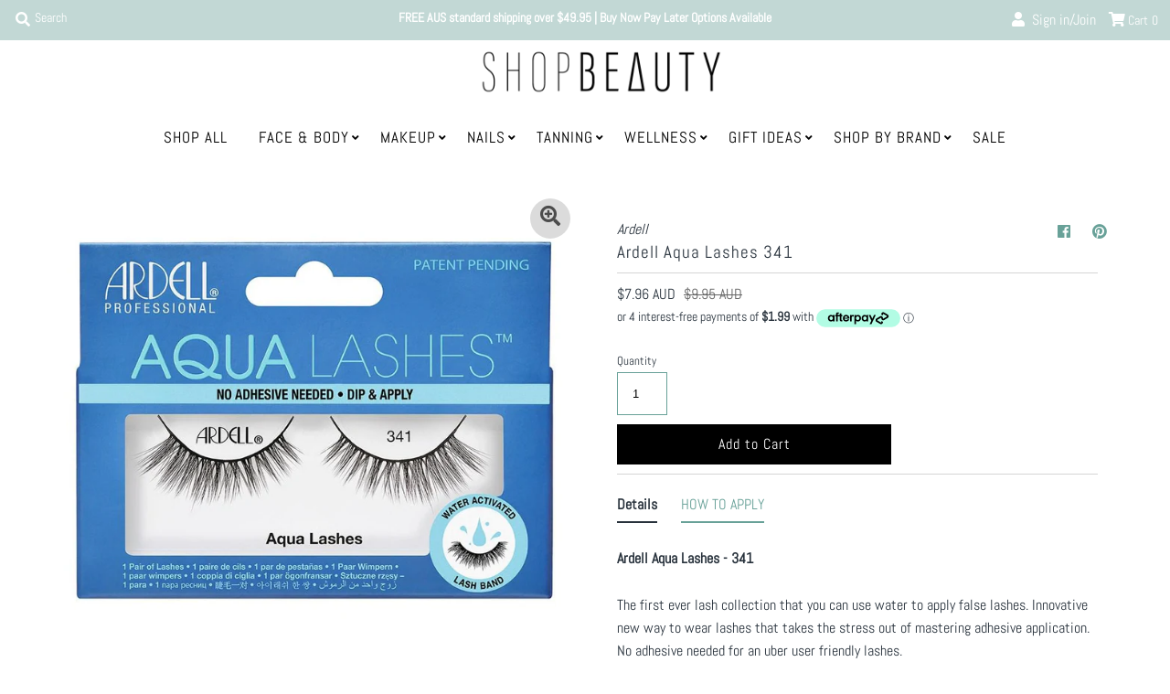

--- FILE ---
content_type: text/html; charset=utf-8
request_url: https://shopbeauty.com.au/products/ardell-aqua-lashes-341
body_size: 37887
content:
<!DOCTYPE html>
<!--[if lt IE 7 ]><html class="ie ie6" lang="en"> <![endif]-->
<!--[if IE 7 ]><html class="ie ie7" lang="en"> <![endif]-->
<!--[if IE 8 ]><html class="ie ie8" lang="en"> <![endif]-->
<!--[if (gte IE 9)|!(IE)]><!--><html lang="en" class="no-js"> <!--<![endif]-->
<head>
  <!-- Google Tag Manager -->
<script>(function(w,d,s,l,i){w[l]=w[l]||[];w[l].push({'gtm.start':
new Date().getTime(),event:'gtm.js'});var f=d.getElementsByTagName(s)[0],
j=d.createElement(s),dl=l!='dataLayer'?'&l='+l:'';j.async=true;j.src=
'https://www.googletagmanager.com/gtm.js?id='+i+dl;f.parentNode.insertBefore(j,f);
})(window,document,'script','dataLayer','GTM-5MBSGT3');</script>
<!-- End Google Tag Manager -->

  <!-- Global site tag (gtag.js) - Google Analytics -->
  <script async src="https://www.googletagmanager.com/gtag/js?id=G-7T3JBY4YJJ"></script>
  <script>
  window.dataLayer = window.dataLayer || [];
  function gtag(){dataLayer.push(arguments);}
  gtag('js', new Date());

  gtag('config', 'G-7T3JBY4YJJ');
  </script>
 

  <meta charset="utf-8" />
  



  

















  


   


   


  


     


  














    


 


   


 







































<!-- Meta
================================================== -->
  <title>
    Ardell Aqua Lashes 341 &ndash; Shop Beauty
  </title>
  
    <meta name="description" content="Ardell Aqua Lashes - 341 The first ever lash collection that you can use water to apply false lashes. Innovative new way to wear lashes that takes the stress out of mastering adhesive application. No adhesive needed for an uber user friendly lashes.POINT OF DIFFERENCE The art of lash application just got a little bit s" />
  
  <link rel="canonical" href="https://shopbeauty.com.au/products/ardell-aqua-lashes-341" />
  

  <meta property="og:type" content="product">
  <meta property="og:title" content="Ardell Aqua Lashes 341">
  <meta property="og:url" content="https://shopbeauty.com.au/products/ardell-aqua-lashes-341">
  <meta property="og:description" content="Ardell Aqua Lashes - 341
The first ever lash collection that you can use water to apply false lashes. Innovative new way to wear lashes that takes the stress out of mastering adhesive application. No adhesive needed for an uber user friendly lashes.POINT OF DIFFERENCE
The art of lash application just got a little bit simpler! Aqua lashes are water activated lashes, an innovative new collection that allows you to apply false lashes with just a dip in water. Hassle and mess free.
Ardell provides another easy-to-use lash innovation! New and existing lash users will not have to fuss over and tackle applying adhesive to false lashes, we have done that work for you. As simple as dipping in water activates Aqua Lashes and all you have to do is apply it to you lash line. Beautiful lashes in 2 easy steps.FEATURES &amp;amp; BENEFITS

The lashes are lined with adhesive that is activated by water
Application in 2 easy steps – 1. dip lash band in water 2. apply to lash line
Beautiful, lush styles in natural to dramatic looks
Lashes have tapered tips and a black band mimicking the look of eyeliner
Available in 6 styles

HOW TO APPLY
Applying Ardell&#39;s Aqua Lashes is as easy as 3 simple steps.

STEP ONE:
Using your strip lash applicator, dip your lash strip into water.

STEP TWO:Gently apply lash strip across your natural lash

STEP THREE:
Press down onto your lash strip and eyelid with your finger and thumb">
  
    <meta property="og:image" content="http://shopbeauty.com.au/cdn/shop/products/ARDAL341-Ardell-Aqua-Lashes-341_d2f0a1d3-ca0c-4a3f-a1f4-bb7410e12f54_800x.jpg?v=1639017489">
    <meta property="og:image:secure_url" content="https://shopbeauty.com.au/cdn/shopifycloud/storefront/assets/no-image-2048-a2addb12_grande.gif">
  
  <meta property="og:price:amount" content="7.96">
  <meta property="og:price:currency" content="AUD">

<meta property="og:site_name" content="Shop Beauty">



  <meta name="twitter:card" content="summary">


  <meta name="twitter:site" content="@">


  <meta name="twitter:title" content="Ardell Aqua Lashes 341">
  <meta name="twitter:description" content="Ardell Aqua Lashes - 341
The first ever lash collection that you can use water to apply false lashes. Innovative new way to wear lashes that takes the stress out of mastering adhesive application. No "><meta name="twitter:card" content="//shopbeauty.com.au/cdn/shopifycloud/storefront/assets/no-image-2048-a2addb12_1024x.gif">
    <meta name="twitter:image" content="//shopbeauty.com.au/cdn/shopifycloud/storefront/assets/no-image-2048-a2addb12_1024x.gif"><meta name="twitter:image:width" content="480">
  <meta name="twitter:image:height" content="480">



<!-- CSS
================================================== -->
  <link href="//shopbeauty.com.au/cdn/shop/t/16/assets/stylesheet.css?v=53748946608177794091760504360" rel="stylesheet" type="text/css" media="all" />

<!-- JS
================================================== -->
  <script src="//ajax.googleapis.com/ajax/libs/jquery/2.2.4/jquery.min.js" type="text/javascript"></script>
  <script src="//shopbeauty.com.au/cdn/shop/t/16/assets/eventemitter3.min.js?v=27939738353326123541614549822" type="text/javascript"></script>
  <script src="//shopbeauty.com.au/cdn/shop/t/16/assets/theme.js?v=129025422958662946881700785536" type="text/javascript"></script>
  <script src="//shopbeauty.com.au/cdn/shopifycloud/storefront/assets/themes_support/option_selection-b017cd28.js" type="text/javascript"></script>

  <meta name="viewport" content="width=device-width, initial-scale=1, maximum-scale=1">
  <meta name="google-site-verification" content="hO-V2V_wY9LNNSGmfcEklzuW85bPxYk2ShW-8Xhl9G0" />
  <meta name="google-site-verification" content="92BfNPQNsCdhuNDQObrkLPzg7uPchibJggsjz_BezcI" />
  <meta name="facebook-domain-verification" content="8mx4luzmt31xaleysv164jd54vnlhw" />

<!-- Favicons
================================================== -->
  
    <link rel="shortcut icon" href="//shopbeauty.com.au/cdn/shop/files/SHOPBEAUTY-LOGO-Favicon-50x50px-BW-Transparent_32x32.png?v=1614289016" type="image/png" />
  
  

  <script>window.performance && window.performance.mark && window.performance.mark('shopify.content_for_header.start');</script><meta id="shopify-digital-wallet" name="shopify-digital-wallet" content="/41955590308/digital_wallets/dialog">
<meta name="shopify-checkout-api-token" content="3dd746c85bce4398da7419b5b46b9bc2">
<meta id="in-context-paypal-metadata" data-shop-id="41955590308" data-venmo-supported="false" data-environment="production" data-locale="en_US" data-paypal-v4="true" data-currency="AUD">
<link rel="alternate" type="application/json+oembed" href="https://shopbeauty.com.au/products/ardell-aqua-lashes-341.oembed">
<script async="async" src="/checkouts/internal/preloads.js?locale=en-AU"></script>
<link rel="preconnect" href="https://shop.app" crossorigin="anonymous">
<script async="async" src="https://shop.app/checkouts/internal/preloads.js?locale=en-AU&shop_id=41955590308" crossorigin="anonymous"></script>
<script id="apple-pay-shop-capabilities" type="application/json">{"shopId":41955590308,"countryCode":"AU","currencyCode":"AUD","merchantCapabilities":["supports3DS"],"merchantId":"gid:\/\/shopify\/Shop\/41955590308","merchantName":"Shop Beauty","requiredBillingContactFields":["postalAddress","email"],"requiredShippingContactFields":["postalAddress","email"],"shippingType":"shipping","supportedNetworks":["visa","masterCard","amex","jcb"],"total":{"type":"pending","label":"Shop Beauty","amount":"1.00"},"shopifyPaymentsEnabled":true,"supportsSubscriptions":true}</script>
<script id="shopify-features" type="application/json">{"accessToken":"3dd746c85bce4398da7419b5b46b9bc2","betas":["rich-media-storefront-analytics"],"domain":"shopbeauty.com.au","predictiveSearch":true,"shopId":41955590308,"locale":"en"}</script>
<script>var Shopify = Shopify || {};
Shopify.shop = "avrybeauty-com-au.myshopify.com";
Shopify.locale = "en";
Shopify.currency = {"active":"AUD","rate":"1.0"};
Shopify.country = "AU";
Shopify.theme = {"name":"v1.0.2 | CDSD-16555 | FB Meta Tag","id":120297750692,"schema_name":"Mr Parker","schema_version":"7.3","theme_store_id":567,"role":"main"};
Shopify.theme.handle = "null";
Shopify.theme.style = {"id":null,"handle":null};
Shopify.cdnHost = "shopbeauty.com.au/cdn";
Shopify.routes = Shopify.routes || {};
Shopify.routes.root = "/";</script>
<script type="module">!function(o){(o.Shopify=o.Shopify||{}).modules=!0}(window);</script>
<script>!function(o){function n(){var o=[];function n(){o.push(Array.prototype.slice.apply(arguments))}return n.q=o,n}var t=o.Shopify=o.Shopify||{};t.loadFeatures=n(),t.autoloadFeatures=n()}(window);</script>
<script>
  window.ShopifyPay = window.ShopifyPay || {};
  window.ShopifyPay.apiHost = "shop.app\/pay";
  window.ShopifyPay.redirectState = null;
</script>
<script id="shop-js-analytics" type="application/json">{"pageType":"product"}</script>
<script defer="defer" async type="module" src="//shopbeauty.com.au/cdn/shopifycloud/shop-js/modules/v2/client.init-shop-cart-sync_BdyHc3Nr.en.esm.js"></script>
<script defer="defer" async type="module" src="//shopbeauty.com.au/cdn/shopifycloud/shop-js/modules/v2/chunk.common_Daul8nwZ.esm.js"></script>
<script type="module">
  await import("//shopbeauty.com.au/cdn/shopifycloud/shop-js/modules/v2/client.init-shop-cart-sync_BdyHc3Nr.en.esm.js");
await import("//shopbeauty.com.au/cdn/shopifycloud/shop-js/modules/v2/chunk.common_Daul8nwZ.esm.js");

  window.Shopify.SignInWithShop?.initShopCartSync?.({"fedCMEnabled":true,"windoidEnabled":true});

</script>
<script>
  window.Shopify = window.Shopify || {};
  if (!window.Shopify.featureAssets) window.Shopify.featureAssets = {};
  window.Shopify.featureAssets['shop-js'] = {"shop-cart-sync":["modules/v2/client.shop-cart-sync_QYOiDySF.en.esm.js","modules/v2/chunk.common_Daul8nwZ.esm.js"],"init-fed-cm":["modules/v2/client.init-fed-cm_DchLp9rc.en.esm.js","modules/v2/chunk.common_Daul8nwZ.esm.js"],"shop-button":["modules/v2/client.shop-button_OV7bAJc5.en.esm.js","modules/v2/chunk.common_Daul8nwZ.esm.js"],"init-windoid":["modules/v2/client.init-windoid_DwxFKQ8e.en.esm.js","modules/v2/chunk.common_Daul8nwZ.esm.js"],"shop-cash-offers":["modules/v2/client.shop-cash-offers_DWtL6Bq3.en.esm.js","modules/v2/chunk.common_Daul8nwZ.esm.js","modules/v2/chunk.modal_CQq8HTM6.esm.js"],"shop-toast-manager":["modules/v2/client.shop-toast-manager_CX9r1SjA.en.esm.js","modules/v2/chunk.common_Daul8nwZ.esm.js"],"init-shop-email-lookup-coordinator":["modules/v2/client.init-shop-email-lookup-coordinator_UhKnw74l.en.esm.js","modules/v2/chunk.common_Daul8nwZ.esm.js"],"pay-button":["modules/v2/client.pay-button_DzxNnLDY.en.esm.js","modules/v2/chunk.common_Daul8nwZ.esm.js"],"avatar":["modules/v2/client.avatar_BTnouDA3.en.esm.js"],"init-shop-cart-sync":["modules/v2/client.init-shop-cart-sync_BdyHc3Nr.en.esm.js","modules/v2/chunk.common_Daul8nwZ.esm.js"],"shop-login-button":["modules/v2/client.shop-login-button_D8B466_1.en.esm.js","modules/v2/chunk.common_Daul8nwZ.esm.js","modules/v2/chunk.modal_CQq8HTM6.esm.js"],"init-customer-accounts-sign-up":["modules/v2/client.init-customer-accounts-sign-up_C8fpPm4i.en.esm.js","modules/v2/client.shop-login-button_D8B466_1.en.esm.js","modules/v2/chunk.common_Daul8nwZ.esm.js","modules/v2/chunk.modal_CQq8HTM6.esm.js"],"init-shop-for-new-customer-accounts":["modules/v2/client.init-shop-for-new-customer-accounts_CVTO0Ztu.en.esm.js","modules/v2/client.shop-login-button_D8B466_1.en.esm.js","modules/v2/chunk.common_Daul8nwZ.esm.js","modules/v2/chunk.modal_CQq8HTM6.esm.js"],"init-customer-accounts":["modules/v2/client.init-customer-accounts_dRgKMfrE.en.esm.js","modules/v2/client.shop-login-button_D8B466_1.en.esm.js","modules/v2/chunk.common_Daul8nwZ.esm.js","modules/v2/chunk.modal_CQq8HTM6.esm.js"],"shop-follow-button":["modules/v2/client.shop-follow-button_CkZpjEct.en.esm.js","modules/v2/chunk.common_Daul8nwZ.esm.js","modules/v2/chunk.modal_CQq8HTM6.esm.js"],"lead-capture":["modules/v2/client.lead-capture_BntHBhfp.en.esm.js","modules/v2/chunk.common_Daul8nwZ.esm.js","modules/v2/chunk.modal_CQq8HTM6.esm.js"],"checkout-modal":["modules/v2/client.checkout-modal_CfxcYbTm.en.esm.js","modules/v2/chunk.common_Daul8nwZ.esm.js","modules/v2/chunk.modal_CQq8HTM6.esm.js"],"shop-login":["modules/v2/client.shop-login_Da4GZ2H6.en.esm.js","modules/v2/chunk.common_Daul8nwZ.esm.js","modules/v2/chunk.modal_CQq8HTM6.esm.js"],"payment-terms":["modules/v2/client.payment-terms_MV4M3zvL.en.esm.js","modules/v2/chunk.common_Daul8nwZ.esm.js","modules/v2/chunk.modal_CQq8HTM6.esm.js"]};
</script>
<script>(function() {
  var isLoaded = false;
  function asyncLoad() {
    if (isLoaded) return;
    isLoaded = true;
    var urls = ["https:\/\/tabs.stationmade.com\/registered-scripts\/tabs-by-station.js?shop=avrybeauty-com-au.myshopify.com","https:\/\/cdn.shopify.com\/s\/files\/1\/0419\/5559\/0308\/t\/16\/assets\/globo.formbuilder.init.js?v=1642979690\u0026shop=avrybeauty-com-au.myshopify.com"];
    for (var i = 0; i < urls.length; i++) {
      var s = document.createElement('script');
      s.type = 'text/javascript';
      s.async = true;
      s.src = urls[i];
      var x = document.getElementsByTagName('script')[0];
      x.parentNode.insertBefore(s, x);
    }
  };
  if(window.attachEvent) {
    window.attachEvent('onload', asyncLoad);
  } else {
    window.addEventListener('load', asyncLoad, false);
  }
})();</script>
<script id="__st">var __st={"a":41955590308,"offset":39600,"reqid":"01160baf-0b0f-44b5-9bab-746a4d73453b-1768938013","pageurl":"shopbeauty.com.au\/products\/ardell-aqua-lashes-341","u":"d708ceac408c","p":"product","rtyp":"product","rid":6035584647332};</script>
<script>window.ShopifyPaypalV4VisibilityTracking = true;</script>
<script id="captcha-bootstrap">!function(){'use strict';const t='contact',e='account',n='new_comment',o=[[t,t],['blogs',n],['comments',n],[t,'customer']],c=[[e,'customer_login'],[e,'guest_login'],[e,'recover_customer_password'],[e,'create_customer']],r=t=>t.map((([t,e])=>`form[action*='/${t}']:not([data-nocaptcha='true']) input[name='form_type'][value='${e}']`)).join(','),a=t=>()=>t?[...document.querySelectorAll(t)].map((t=>t.form)):[];function s(){const t=[...o],e=r(t);return a(e)}const i='password',u='form_key',d=['recaptcha-v3-token','g-recaptcha-response','h-captcha-response',i],f=()=>{try{return window.sessionStorage}catch{return}},m='__shopify_v',_=t=>t.elements[u];function p(t,e,n=!1){try{const o=window.sessionStorage,c=JSON.parse(o.getItem(e)),{data:r}=function(t){const{data:e,action:n}=t;return t[m]||n?{data:e,action:n}:{data:t,action:n}}(c);for(const[e,n]of Object.entries(r))t.elements[e]&&(t.elements[e].value=n);n&&o.removeItem(e)}catch(o){console.error('form repopulation failed',{error:o})}}const l='form_type',E='cptcha';function T(t){t.dataset[E]=!0}const w=window,h=w.document,L='Shopify',v='ce_forms',y='captcha';let A=!1;((t,e)=>{const n=(g='f06e6c50-85a8-45c8-87d0-21a2b65856fe',I='https://cdn.shopify.com/shopifycloud/storefront-forms-hcaptcha/ce_storefront_forms_captcha_hcaptcha.v1.5.2.iife.js',D={infoText:'Protected by hCaptcha',privacyText:'Privacy',termsText:'Terms'},(t,e,n)=>{const o=w[L][v],c=o.bindForm;if(c)return c(t,g,e,D).then(n);var r;o.q.push([[t,g,e,D],n]),r=I,A||(h.body.append(Object.assign(h.createElement('script'),{id:'captcha-provider',async:!0,src:r})),A=!0)});var g,I,D;w[L]=w[L]||{},w[L][v]=w[L][v]||{},w[L][v].q=[],w[L][y]=w[L][y]||{},w[L][y].protect=function(t,e){n(t,void 0,e),T(t)},Object.freeze(w[L][y]),function(t,e,n,w,h,L){const[v,y,A,g]=function(t,e,n){const i=e?o:[],u=t?c:[],d=[...i,...u],f=r(d),m=r(i),_=r(d.filter((([t,e])=>n.includes(e))));return[a(f),a(m),a(_),s()]}(w,h,L),I=t=>{const e=t.target;return e instanceof HTMLFormElement?e:e&&e.form},D=t=>v().includes(t);t.addEventListener('submit',(t=>{const e=I(t);if(!e)return;const n=D(e)&&!e.dataset.hcaptchaBound&&!e.dataset.recaptchaBound,o=_(e),c=g().includes(e)&&(!o||!o.value);(n||c)&&t.preventDefault(),c&&!n&&(function(t){try{if(!f())return;!function(t){const e=f();if(!e)return;const n=_(t);if(!n)return;const o=n.value;o&&e.removeItem(o)}(t);const e=Array.from(Array(32),(()=>Math.random().toString(36)[2])).join('');!function(t,e){_(t)||t.append(Object.assign(document.createElement('input'),{type:'hidden',name:u})),t.elements[u].value=e}(t,e),function(t,e){const n=f();if(!n)return;const o=[...t.querySelectorAll(`input[type='${i}']`)].map((({name:t})=>t)),c=[...d,...o],r={};for(const[a,s]of new FormData(t).entries())c.includes(a)||(r[a]=s);n.setItem(e,JSON.stringify({[m]:1,action:t.action,data:r}))}(t,e)}catch(e){console.error('failed to persist form',e)}}(e),e.submit())}));const S=(t,e)=>{t&&!t.dataset[E]&&(n(t,e.some((e=>e===t))),T(t))};for(const o of['focusin','change'])t.addEventListener(o,(t=>{const e=I(t);D(e)&&S(e,y())}));const B=e.get('form_key'),M=e.get(l),P=B&&M;t.addEventListener('DOMContentLoaded',(()=>{const t=y();if(P)for(const e of t)e.elements[l].value===M&&p(e,B);[...new Set([...A(),...v().filter((t=>'true'===t.dataset.shopifyCaptcha))])].forEach((e=>S(e,t)))}))}(h,new URLSearchParams(w.location.search),n,t,e,['guest_login'])})(!0,!0)}();</script>
<script integrity="sha256-4kQ18oKyAcykRKYeNunJcIwy7WH5gtpwJnB7kiuLZ1E=" data-source-attribution="shopify.loadfeatures" defer="defer" src="//shopbeauty.com.au/cdn/shopifycloud/storefront/assets/storefront/load_feature-a0a9edcb.js" crossorigin="anonymous"></script>
<script crossorigin="anonymous" defer="defer" src="//shopbeauty.com.au/cdn/shopifycloud/storefront/assets/shopify_pay/storefront-65b4c6d7.js?v=20250812"></script>
<script data-source-attribution="shopify.dynamic_checkout.dynamic.init">var Shopify=Shopify||{};Shopify.PaymentButton=Shopify.PaymentButton||{isStorefrontPortableWallets:!0,init:function(){window.Shopify.PaymentButton.init=function(){};var t=document.createElement("script");t.src="https://shopbeauty.com.au/cdn/shopifycloud/portable-wallets/latest/portable-wallets.en.js",t.type="module",document.head.appendChild(t)}};
</script>
<script data-source-attribution="shopify.dynamic_checkout.buyer_consent">
  function portableWalletsHideBuyerConsent(e){var t=document.getElementById("shopify-buyer-consent"),n=document.getElementById("shopify-subscription-policy-button");t&&n&&(t.classList.add("hidden"),t.setAttribute("aria-hidden","true"),n.removeEventListener("click",e))}function portableWalletsShowBuyerConsent(e){var t=document.getElementById("shopify-buyer-consent"),n=document.getElementById("shopify-subscription-policy-button");t&&n&&(t.classList.remove("hidden"),t.removeAttribute("aria-hidden"),n.addEventListener("click",e))}window.Shopify?.PaymentButton&&(window.Shopify.PaymentButton.hideBuyerConsent=portableWalletsHideBuyerConsent,window.Shopify.PaymentButton.showBuyerConsent=portableWalletsShowBuyerConsent);
</script>
<script data-source-attribution="shopify.dynamic_checkout.cart.bootstrap">document.addEventListener("DOMContentLoaded",(function(){function t(){return document.querySelector("shopify-accelerated-checkout-cart, shopify-accelerated-checkout")}if(t())Shopify.PaymentButton.init();else{new MutationObserver((function(e,n){t()&&(Shopify.PaymentButton.init(),n.disconnect())})).observe(document.body,{childList:!0,subtree:!0})}}));
</script>
<link id="shopify-accelerated-checkout-styles" rel="stylesheet" media="screen" href="https://shopbeauty.com.au/cdn/shopifycloud/portable-wallets/latest/accelerated-checkout-backwards-compat.css" crossorigin="anonymous">
<style id="shopify-accelerated-checkout-cart">
        #shopify-buyer-consent {
  margin-top: 1em;
  display: inline-block;
  width: 100%;
}

#shopify-buyer-consent.hidden {
  display: none;
}

#shopify-subscription-policy-button {
  background: none;
  border: none;
  padding: 0;
  text-decoration: underline;
  font-size: inherit;
  cursor: pointer;
}

#shopify-subscription-policy-button::before {
  box-shadow: none;
}

      </style>
<script id="sections-script" data-sections="product-recommendations" defer="defer" src="//shopbeauty.com.au/cdn/shop/t/16/compiled_assets/scripts.js?v=1446"></script>
<script>window.performance && window.performance.mark && window.performance.mark('shopify.content_for_header.end');</script>

  <script>
  !function(t,n){function o(n){var o=t.getElementsByTagName("script")[0],i=t.createElement("script");i.src=n,i.crossOrigin="",o.parentNode.insertBefore(i,o)}if(!n.isLoyaltyLion){window.loyaltylion=n,void 0===window.lion&&(window.lion=n),n.version=2,n.isLoyaltyLion=!0;var i=new Date,e=i.getFullYear().toString()+i.getMonth().toString()+i.getDate().toString();o("https://sdk.loyaltylion.net/static/2/loader.js?t="+e);var r=!1;n.init=function(t){if(r)throw new Error("Cannot call lion.init more than once");r=!0;var a=n._token=t.token;if(!a)throw new Error("Token must be supplied to lion.init");for(var l=[],s="_push configure bootstrap shutdown on removeListener authenticateCustomer".split(" "),c=0;c<s.length;c+=1)!function(t,n){t[n]=function(){l.push([n,Array.prototype.slice.call(arguments,0)])}}(n,s[c]);o("https://sdk.loyaltylion.net/sdk/start/"+a+".js?t="+e+i.getHours().toString()),n._initData=t,n._buffer=l}}}(document,window.loyaltylion||[]);

  
    
      loyaltylion.init({ token: "ee9d85970be9fe71debdda62678f4005" });
    
  
</script>
<script>
	var Globo = Globo || {};
    var globoFormbuilderRecaptchaInit = function(){};
    Globo.FormBuilder = Globo.FormBuilder || {};
    Globo.FormBuilder.url = "https://form.globosoftware.net";
    Globo.FormBuilder.shop = {
        settings : {
            reCaptcha : {
                siteKey : ''
            },
            hideWaterMark : false,
            encryptionFormId : true,
            copyright: 'Powered by Globo <a href="https://apps.shopify.com/form-builder-contact-form" target="_blank">Contact Form</a>',
            scrollTop: true
        },
        pricing:{
            features:{
                fileUpload : 2,
                removeCopyright : false,
                bulkOrderForm: false,
                cartForm: false,
            }
        },
        configuration: {
            money_format:  "${{amount}}"
        },
        encryption_form_id : true
    };
    Globo.FormBuilder.forms = [];

    
    Globo.FormBuilder.page = {
        title : document.title,
        href : window.location.href,
        type: "product"
    };
    Globo.FormBuilder.assetFormUrls = [];
            Globo.FormBuilder.assetFormUrls[69977] = "//shopbeauty.com.au/cdn/shop/t/16/assets/globo.formbuilder.data.69977.js?v=74171390855738461911643059218";
            
</script>

<link rel="preload" href="//shopbeauty.com.au/cdn/shop/t/16/assets/globo.formbuilder.css?v=41083919034925090011642979679" as="style" onload="this.onload=null;this.rel='stylesheet'">
<noscript><link rel="stylesheet" href="//shopbeauty.com.au/cdn/shop/t/16/assets/globo.formbuilder.css?v=41083919034925090011642979679"></noscript>
<link rel="stylesheet" href="//shopbeauty.com.au/cdn/shop/t/16/assets/globo.formbuilder.css?v=41083919034925090011642979679">


<script>
    Globo.FormBuilder.__webpack_public_path__ = "//shopbeauty.com.au/cdn/shop/t/16/assets/"
</script>
<script src="//shopbeauty.com.au/cdn/shop/t/16/assets/globo.formbuilder.index.js?v=125930821048355557591642979685" defer></script>

  <link href="//shopbeauty.com.au/cdn/shop/t/16/assets/shopstorm-apps.scss.css?v=78144829907206888501644539816" rel="stylesheet" type="text/css" media="all" />
  <script async src="https://app-cdn.productcustomizer.com/assets/storefront/product-customizer-v2-7a947db4b8ccdea29d3c7ba133b8b0772622fea3a73b473997357e4d12e8aa8e.js?shop=avrybeauty-com-au.myshopify.com" type="text/javascript"></script>

        <!-- SlideRule Script Start -->
        <script name="sliderule-tracking" data-ot-ignore>
(function(){
	slideruleData = {
    "version":"v0.0.1",
    "referralExclusion":"/(paypal|visa|MasterCard|clicksafe|arcot\.com|geschuetzteinkaufen|checkout\.shopify\.com|checkout\.rechargeapps\.com|portal\.afterpay\.com|payfort)/",
    "googleSignals":true,
    "anonymizeIp":true,
    "productClicks":true,
    "persistentUserId":true,
    "hideBranding":false,
    "ecommerce":{"currencyCode":"AUD",
    "impressions":[]},
    "pageType":"product",
	"destinations":{"google_analytics_4":{"measurementIds":["G-E2EM14MBBN"]}},
    "cookieUpdate":true
	}

	
		slideruleData.themeMode = "live"
	

	


	
	})();
</script>
<script async type="text/javascript" src=https://files.slideruletools.com/eluredils-g.js></script>
        <!-- SlideRule Script End -->
        
<script type="text/javascript">
    (function(c,l,a,r,i,t,y){
        c[a]=c[a]||function(){(c[a].q=c[a].q||[]).push(arguments)};
        t=l.createElement(r);t.async=1;t.src="https://www.clarity.ms/tag/"+i;
        y=l.getElementsByTagName(r)[0];y.parentNode.insertBefore(t,y);
    })(window, document, "clarity", "script", "spduy8lb0g");
</script>      

<!-- BEGIN app block: shopify://apps/microsoft-clarity/blocks/brandAgents_js/31c3d126-8116-4b4a-8ba1-baeda7c4aeea -->



<script type="text/javascript">
  (function(d){
      var s = d.createElement('script');
      s.async = true;
      s.src = "https://adsagentclientafd-b7hqhjdrf3fpeqh2.b01.azurefd.net/frontendInjection.js";
      var firstScript = d.getElementsByTagName('script')[0];
      firstScript.parentNode.insertBefore(s, firstScript);
  })(document);
</script>



<!-- END app block --><!-- BEGIN app block: shopify://apps/powerful-form-builder/blocks/app-embed/e4bcb1eb-35b2-42e6-bc37-bfe0e1542c9d --><script type="text/javascript" hs-ignore data-cookieconsent="ignore">
  var Globo = Globo || {};
  var globoFormbuilderRecaptchaInit = function(){};
  var globoFormbuilderHcaptchaInit = function(){};
  window.Globo.FormBuilder = window.Globo.FormBuilder || {};
  window.Globo.FormBuilder.shop = {"configuration":{"money_format":"${{amount}}"},"pricing":{"features":{"bulkOrderForm":false,"cartForm":false,"fileUpload":2,"removeCopyright":false,"restrictedEmailDomains":false,"metrics":false}},"settings":{"copyright":"Powered by Globo <a href=\"https://apps.shopify.com/form-builder-contact-form\" target=\"_blank\">Contact Form</a>","hideWaterMark":false,"reCaptcha":{"recaptchaType":"v2","siteKey":false,"languageCode":"en"},"hCaptcha":{"siteKey":false},"scrollTop":false,"customCssCode":"","customCssEnabled":false,"additionalColumns":[]},"encryption_form_id":1,"url":"https://form.globosoftware.net/","CDN_URL":"https://dxo9oalx9qc1s.cloudfront.net"};

  if(window.Globo.FormBuilder.shop.settings.customCssEnabled && window.Globo.FormBuilder.shop.settings.customCssCode){
    const customStyle = document.createElement('style');
    customStyle.type = 'text/css';
    customStyle.innerHTML = window.Globo.FormBuilder.shop.settings.customCssCode;
    document.head.appendChild(customStyle);
  }

  window.Globo.FormBuilder.forms = [];

  
  window.Globo.FormBuilder.url = window.Globo.FormBuilder.shop.url;
  window.Globo.FormBuilder.CDN_URL = window.Globo.FormBuilder.shop.CDN_URL ?? window.Globo.FormBuilder.shop.url;
  window.Globo.FormBuilder.themeOs20 = true;
  window.Globo.FormBuilder.searchProductByJson = true;
  
  
  window.Globo.FormBuilder.__webpack_public_path_2__ = "https://cdn.shopify.com/extensions/019bc5cb-be9a-71f3-ac0b-c41d134b3a8a/powerful-form-builder-273/assets/";Globo.FormBuilder.page = {
    href : window.location.href,
    type: "product"
  };
  Globo.FormBuilder.page.title = document.title

  
    Globo.FormBuilder.product= {
      title : 'Ardell Aqua Lashes 341',
      type : 'Makeup',
      vendor : 'Ardell',
      url : window.location.href
    }
  
  if(window.AVADA_SPEED_WHITELIST){
    const pfbs_w = new RegExp("powerful-form-builder", 'i')
    if(Array.isArray(window.AVADA_SPEED_WHITELIST)){
      window.AVADA_SPEED_WHITELIST.push(pfbs_w)
    }else{
      window.AVADA_SPEED_WHITELIST = [pfbs_w]
    }
  }

  Globo.FormBuilder.shop.configuration = Globo.FormBuilder.shop.configuration || {};
  Globo.FormBuilder.shop.configuration.money_format = "${{amount}}";
</script>
<script src="https://cdn.shopify.com/extensions/019bc5cb-be9a-71f3-ac0b-c41d134b3a8a/powerful-form-builder-273/assets/globo.formbuilder.index.js" defer="defer" data-cookieconsent="ignore"></script>




<!-- END app block --><!-- BEGIN app block: shopify://apps/microsoft-clarity/blocks/clarity_js/31c3d126-8116-4b4a-8ba1-baeda7c4aeea -->
<script type="text/javascript">
  (function (c, l, a, r, i, t, y) {
    c[a] = c[a] || function () { (c[a].q = c[a].q || []).push(arguments); };
    t = l.createElement(r); t.async = 1; t.src = "https://www.clarity.ms/tag/" + i + "?ref=shopify";
    y = l.getElementsByTagName(r)[0]; y.parentNode.insertBefore(t, y);

    c.Shopify.loadFeatures([{ name: "consent-tracking-api", version: "0.1" }], error => {
      if (error) {
        console.error("Error loading Shopify features:", error);
        return;
      }

      c[a]('consentv2', {
        ad_Storage: c.Shopify.customerPrivacy.marketingAllowed() ? "granted" : "denied",
        analytics_Storage: c.Shopify.customerPrivacy.analyticsProcessingAllowed() ? "granted" : "denied",
      });
    });

    l.addEventListener("visitorConsentCollected", function (e) {
      c[a]('consentv2', {
        ad_Storage: e.detail.marketingAllowed ? "granted" : "denied",
        analytics_Storage: e.detail.analyticsAllowed ? "granted" : "denied",
      });
    });
  })(window, document, "clarity", "script", "spduy8lb0g");
</script>



<!-- END app block --><link href="https://monorail-edge.shopifysvc.com" rel="dns-prefetch">
<script>(function(){if ("sendBeacon" in navigator && "performance" in window) {try {var session_token_from_headers = performance.getEntriesByType('navigation')[0].serverTiming.find(x => x.name == '_s').description;} catch {var session_token_from_headers = undefined;}var session_cookie_matches = document.cookie.match(/_shopify_s=([^;]*)/);var session_token_from_cookie = session_cookie_matches && session_cookie_matches.length === 2 ? session_cookie_matches[1] : "";var session_token = session_token_from_headers || session_token_from_cookie || "";function handle_abandonment_event(e) {var entries = performance.getEntries().filter(function(entry) {return /monorail-edge.shopifysvc.com/.test(entry.name);});if (!window.abandonment_tracked && entries.length === 0) {window.abandonment_tracked = true;var currentMs = Date.now();var navigation_start = performance.timing.navigationStart;var payload = {shop_id: 41955590308,url: window.location.href,navigation_start,duration: currentMs - navigation_start,session_token,page_type: "product"};window.navigator.sendBeacon("https://monorail-edge.shopifysvc.com/v1/produce", JSON.stringify({schema_id: "online_store_buyer_site_abandonment/1.1",payload: payload,metadata: {event_created_at_ms: currentMs,event_sent_at_ms: currentMs}}));}}window.addEventListener('pagehide', handle_abandonment_event);}}());</script>
<script id="web-pixels-manager-setup">(function e(e,d,r,n,o){if(void 0===o&&(o={}),!Boolean(null===(a=null===(i=window.Shopify)||void 0===i?void 0:i.analytics)||void 0===a?void 0:a.replayQueue)){var i,a;window.Shopify=window.Shopify||{};var t=window.Shopify;t.analytics=t.analytics||{};var s=t.analytics;s.replayQueue=[],s.publish=function(e,d,r){return s.replayQueue.push([e,d,r]),!0};try{self.performance.mark("wpm:start")}catch(e){}var l=function(){var e={modern:/Edge?\/(1{2}[4-9]|1[2-9]\d|[2-9]\d{2}|\d{4,})\.\d+(\.\d+|)|Firefox\/(1{2}[4-9]|1[2-9]\d|[2-9]\d{2}|\d{4,})\.\d+(\.\d+|)|Chrom(ium|e)\/(9{2}|\d{3,})\.\d+(\.\d+|)|(Maci|X1{2}).+ Version\/(15\.\d+|(1[6-9]|[2-9]\d|\d{3,})\.\d+)([,.]\d+|)( \(\w+\)|)( Mobile\/\w+|) Safari\/|Chrome.+OPR\/(9{2}|\d{3,})\.\d+\.\d+|(CPU[ +]OS|iPhone[ +]OS|CPU[ +]iPhone|CPU IPhone OS|CPU iPad OS)[ +]+(15[._]\d+|(1[6-9]|[2-9]\d|\d{3,})[._]\d+)([._]\d+|)|Android:?[ /-](13[3-9]|1[4-9]\d|[2-9]\d{2}|\d{4,})(\.\d+|)(\.\d+|)|Android.+Firefox\/(13[5-9]|1[4-9]\d|[2-9]\d{2}|\d{4,})\.\d+(\.\d+|)|Android.+Chrom(ium|e)\/(13[3-9]|1[4-9]\d|[2-9]\d{2}|\d{4,})\.\d+(\.\d+|)|SamsungBrowser\/([2-9]\d|\d{3,})\.\d+/,legacy:/Edge?\/(1[6-9]|[2-9]\d|\d{3,})\.\d+(\.\d+|)|Firefox\/(5[4-9]|[6-9]\d|\d{3,})\.\d+(\.\d+|)|Chrom(ium|e)\/(5[1-9]|[6-9]\d|\d{3,})\.\d+(\.\d+|)([\d.]+$|.*Safari\/(?![\d.]+ Edge\/[\d.]+$))|(Maci|X1{2}).+ Version\/(10\.\d+|(1[1-9]|[2-9]\d|\d{3,})\.\d+)([,.]\d+|)( \(\w+\)|)( Mobile\/\w+|) Safari\/|Chrome.+OPR\/(3[89]|[4-9]\d|\d{3,})\.\d+\.\d+|(CPU[ +]OS|iPhone[ +]OS|CPU[ +]iPhone|CPU IPhone OS|CPU iPad OS)[ +]+(10[._]\d+|(1[1-9]|[2-9]\d|\d{3,})[._]\d+)([._]\d+|)|Android:?[ /-](13[3-9]|1[4-9]\d|[2-9]\d{2}|\d{4,})(\.\d+|)(\.\d+|)|Mobile Safari.+OPR\/([89]\d|\d{3,})\.\d+\.\d+|Android.+Firefox\/(13[5-9]|1[4-9]\d|[2-9]\d{2}|\d{4,})\.\d+(\.\d+|)|Android.+Chrom(ium|e)\/(13[3-9]|1[4-9]\d|[2-9]\d{2}|\d{4,})\.\d+(\.\d+|)|Android.+(UC? ?Browser|UCWEB|U3)[ /]?(15\.([5-9]|\d{2,})|(1[6-9]|[2-9]\d|\d{3,})\.\d+)\.\d+|SamsungBrowser\/(5\.\d+|([6-9]|\d{2,})\.\d+)|Android.+MQ{2}Browser\/(14(\.(9|\d{2,})|)|(1[5-9]|[2-9]\d|\d{3,})(\.\d+|))(\.\d+|)|K[Aa][Ii]OS\/(3\.\d+|([4-9]|\d{2,})\.\d+)(\.\d+|)/},d=e.modern,r=e.legacy,n=navigator.userAgent;return n.match(d)?"modern":n.match(r)?"legacy":"unknown"}(),u="modern"===l?"modern":"legacy",c=(null!=n?n:{modern:"",legacy:""})[u],f=function(e){return[e.baseUrl,"/wpm","/b",e.hashVersion,"modern"===e.buildTarget?"m":"l",".js"].join("")}({baseUrl:d,hashVersion:r,buildTarget:u}),m=function(e){var d=e.version,r=e.bundleTarget,n=e.surface,o=e.pageUrl,i=e.monorailEndpoint;return{emit:function(e){var a=e.status,t=e.errorMsg,s=(new Date).getTime(),l=JSON.stringify({metadata:{event_sent_at_ms:s},events:[{schema_id:"web_pixels_manager_load/3.1",payload:{version:d,bundle_target:r,page_url:o,status:a,surface:n,error_msg:t},metadata:{event_created_at_ms:s}}]});if(!i)return console&&console.warn&&console.warn("[Web Pixels Manager] No Monorail endpoint provided, skipping logging."),!1;try{return self.navigator.sendBeacon.bind(self.navigator)(i,l)}catch(e){}var u=new XMLHttpRequest;try{return u.open("POST",i,!0),u.setRequestHeader("Content-Type","text/plain"),u.send(l),!0}catch(e){return console&&console.warn&&console.warn("[Web Pixels Manager] Got an unhandled error while logging to Monorail."),!1}}}}({version:r,bundleTarget:l,surface:e.surface,pageUrl:self.location.href,monorailEndpoint:e.monorailEndpoint});try{o.browserTarget=l,function(e){var d=e.src,r=e.async,n=void 0===r||r,o=e.onload,i=e.onerror,a=e.sri,t=e.scriptDataAttributes,s=void 0===t?{}:t,l=document.createElement("script"),u=document.querySelector("head"),c=document.querySelector("body");if(l.async=n,l.src=d,a&&(l.integrity=a,l.crossOrigin="anonymous"),s)for(var f in s)if(Object.prototype.hasOwnProperty.call(s,f))try{l.dataset[f]=s[f]}catch(e){}if(o&&l.addEventListener("load",o),i&&l.addEventListener("error",i),u)u.appendChild(l);else{if(!c)throw new Error("Did not find a head or body element to append the script");c.appendChild(l)}}({src:f,async:!0,onload:function(){if(!function(){var e,d;return Boolean(null===(d=null===(e=window.Shopify)||void 0===e?void 0:e.analytics)||void 0===d?void 0:d.initialized)}()){var d=window.webPixelsManager.init(e)||void 0;if(d){var r=window.Shopify.analytics;r.replayQueue.forEach((function(e){var r=e[0],n=e[1],o=e[2];d.publishCustomEvent(r,n,o)})),r.replayQueue=[],r.publish=d.publishCustomEvent,r.visitor=d.visitor,r.initialized=!0}}},onerror:function(){return m.emit({status:"failed",errorMsg:"".concat(f," has failed to load")})},sri:function(e){var d=/^sha384-[A-Za-z0-9+/=]+$/;return"string"==typeof e&&d.test(e)}(c)?c:"",scriptDataAttributes:o}),m.emit({status:"loading"})}catch(e){m.emit({status:"failed",errorMsg:(null==e?void 0:e.message)||"Unknown error"})}}})({shopId: 41955590308,storefrontBaseUrl: "https://shopbeauty.com.au",extensionsBaseUrl: "https://extensions.shopifycdn.com/cdn/shopifycloud/web-pixels-manager",monorailEndpoint: "https://monorail-edge.shopifysvc.com/unstable/produce_batch",surface: "storefront-renderer",enabledBetaFlags: ["2dca8a86"],webPixelsConfigList: [{"id":"1749221739","configuration":"{\"projectId\":\"spduy8lb0g\"}","eventPayloadVersion":"v1","runtimeContext":"STRICT","scriptVersion":"cf1781658ed156031118fc4bbc2ed159","type":"APP","apiClientId":240074326017,"privacyPurposes":[],"capabilities":["advanced_dom_events"],"dataSharingAdjustments":{"protectedCustomerApprovalScopes":["read_customer_personal_data"]}},{"id":"shopify-app-pixel","configuration":"{}","eventPayloadVersion":"v1","runtimeContext":"STRICT","scriptVersion":"0450","apiClientId":"shopify-pixel","type":"APP","privacyPurposes":["ANALYTICS","MARKETING"]},{"id":"shopify-custom-pixel","eventPayloadVersion":"v1","runtimeContext":"LAX","scriptVersion":"0450","apiClientId":"shopify-pixel","type":"CUSTOM","privacyPurposes":["ANALYTICS","MARKETING"]}],isMerchantRequest: false,initData: {"shop":{"name":"Shop Beauty","paymentSettings":{"currencyCode":"AUD"},"myshopifyDomain":"avrybeauty-com-au.myshopify.com","countryCode":"AU","storefrontUrl":"https:\/\/shopbeauty.com.au"},"customer":null,"cart":null,"checkout":null,"productVariants":[{"price":{"amount":7.96,"currencyCode":"AUD"},"product":{"title":"Ardell Aqua Lashes 341","vendor":"Ardell","id":"6035584647332","untranslatedTitle":"Ardell Aqua Lashes 341","url":"\/products\/ardell-aqua-lashes-341","type":"Makeup"},"id":"37669697912996","image":{"src":"\/\/shopbeauty.com.au\/cdn\/shop\/products\/ARDAL341-Ardell-Aqua-Lashes-341_d2f0a1d3-ca0c-4a3f-a1f4-bb7410e12f54.jpg?v=1639017489"},"sku":"ARDAL341","title":"Default Title","untranslatedTitle":"Default Title"}],"purchasingCompany":null},},"https://shopbeauty.com.au/cdn","fcfee988w5aeb613cpc8e4bc33m6693e112",{"modern":"","legacy":""},{"shopId":"41955590308","storefrontBaseUrl":"https:\/\/shopbeauty.com.au","extensionBaseUrl":"https:\/\/extensions.shopifycdn.com\/cdn\/shopifycloud\/web-pixels-manager","surface":"storefront-renderer","enabledBetaFlags":"[\"2dca8a86\"]","isMerchantRequest":"false","hashVersion":"fcfee988w5aeb613cpc8e4bc33m6693e112","publish":"custom","events":"[[\"page_viewed\",{}],[\"product_viewed\",{\"productVariant\":{\"price\":{\"amount\":7.96,\"currencyCode\":\"AUD\"},\"product\":{\"title\":\"Ardell Aqua Lashes 341\",\"vendor\":\"Ardell\",\"id\":\"6035584647332\",\"untranslatedTitle\":\"Ardell Aqua Lashes 341\",\"url\":\"\/products\/ardell-aqua-lashes-341\",\"type\":\"Makeup\"},\"id\":\"37669697912996\",\"image\":{\"src\":\"\/\/shopbeauty.com.au\/cdn\/shop\/products\/ARDAL341-Ardell-Aqua-Lashes-341_d2f0a1d3-ca0c-4a3f-a1f4-bb7410e12f54.jpg?v=1639017489\"},\"sku\":\"ARDAL341\",\"title\":\"Default Title\",\"untranslatedTitle\":\"Default Title\"}}]]"});</script><script>
  window.ShopifyAnalytics = window.ShopifyAnalytics || {};
  window.ShopifyAnalytics.meta = window.ShopifyAnalytics.meta || {};
  window.ShopifyAnalytics.meta.currency = 'AUD';
  var meta = {"product":{"id":6035584647332,"gid":"gid:\/\/shopify\/Product\/6035584647332","vendor":"Ardell","type":"Makeup","handle":"ardell-aqua-lashes-341","variants":[{"id":37669697912996,"price":796,"name":"Ardell Aqua Lashes 341","public_title":null,"sku":"ARDAL341"}],"remote":false},"page":{"pageType":"product","resourceType":"product","resourceId":6035584647332,"requestId":"01160baf-0b0f-44b5-9bab-746a4d73453b-1768938013"}};
  for (var attr in meta) {
    window.ShopifyAnalytics.meta[attr] = meta[attr];
  }
</script>
<script class="analytics">
  (function () {
    var customDocumentWrite = function(content) {
      var jquery = null;

      if (window.jQuery) {
        jquery = window.jQuery;
      } else if (window.Checkout && window.Checkout.$) {
        jquery = window.Checkout.$;
      }

      if (jquery) {
        jquery('body').append(content);
      }
    };

    var hasLoggedConversion = function(token) {
      if (token) {
        return document.cookie.indexOf('loggedConversion=' + token) !== -1;
      }
      return false;
    }

    var setCookieIfConversion = function(token) {
      if (token) {
        var twoMonthsFromNow = new Date(Date.now());
        twoMonthsFromNow.setMonth(twoMonthsFromNow.getMonth() + 2);

        document.cookie = 'loggedConversion=' + token + '; expires=' + twoMonthsFromNow;
      }
    }

    var trekkie = window.ShopifyAnalytics.lib = window.trekkie = window.trekkie || [];
    if (trekkie.integrations) {
      return;
    }
    trekkie.methods = [
      'identify',
      'page',
      'ready',
      'track',
      'trackForm',
      'trackLink'
    ];
    trekkie.factory = function(method) {
      return function() {
        var args = Array.prototype.slice.call(arguments);
        args.unshift(method);
        trekkie.push(args);
        return trekkie;
      };
    };
    for (var i = 0; i < trekkie.methods.length; i++) {
      var key = trekkie.methods[i];
      trekkie[key] = trekkie.factory(key);
    }
    trekkie.load = function(config) {
      trekkie.config = config || {};
      trekkie.config.initialDocumentCookie = document.cookie;
      var first = document.getElementsByTagName('script')[0];
      var script = document.createElement('script');
      script.type = 'text/javascript';
      script.onerror = function(e) {
        var scriptFallback = document.createElement('script');
        scriptFallback.type = 'text/javascript';
        scriptFallback.onerror = function(error) {
                var Monorail = {
      produce: function produce(monorailDomain, schemaId, payload) {
        var currentMs = new Date().getTime();
        var event = {
          schema_id: schemaId,
          payload: payload,
          metadata: {
            event_created_at_ms: currentMs,
            event_sent_at_ms: currentMs
          }
        };
        return Monorail.sendRequest("https://" + monorailDomain + "/v1/produce", JSON.stringify(event));
      },
      sendRequest: function sendRequest(endpointUrl, payload) {
        // Try the sendBeacon API
        if (window && window.navigator && typeof window.navigator.sendBeacon === 'function' && typeof window.Blob === 'function' && !Monorail.isIos12()) {
          var blobData = new window.Blob([payload], {
            type: 'text/plain'
          });

          if (window.navigator.sendBeacon(endpointUrl, blobData)) {
            return true;
          } // sendBeacon was not successful

        } // XHR beacon

        var xhr = new XMLHttpRequest();

        try {
          xhr.open('POST', endpointUrl);
          xhr.setRequestHeader('Content-Type', 'text/plain');
          xhr.send(payload);
        } catch (e) {
          console.log(e);
        }

        return false;
      },
      isIos12: function isIos12() {
        return window.navigator.userAgent.lastIndexOf('iPhone; CPU iPhone OS 12_') !== -1 || window.navigator.userAgent.lastIndexOf('iPad; CPU OS 12_') !== -1;
      }
    };
    Monorail.produce('monorail-edge.shopifysvc.com',
      'trekkie_storefront_load_errors/1.1',
      {shop_id: 41955590308,
      theme_id: 120297750692,
      app_name: "storefront",
      context_url: window.location.href,
      source_url: "//shopbeauty.com.au/cdn/s/trekkie.storefront.cd680fe47e6c39ca5d5df5f0a32d569bc48c0f27.min.js"});

        };
        scriptFallback.async = true;
        scriptFallback.src = '//shopbeauty.com.au/cdn/s/trekkie.storefront.cd680fe47e6c39ca5d5df5f0a32d569bc48c0f27.min.js';
        first.parentNode.insertBefore(scriptFallback, first);
      };
      script.async = true;
      script.src = '//shopbeauty.com.au/cdn/s/trekkie.storefront.cd680fe47e6c39ca5d5df5f0a32d569bc48c0f27.min.js';
      first.parentNode.insertBefore(script, first);
    };
    trekkie.load(
      {"Trekkie":{"appName":"storefront","development":false,"defaultAttributes":{"shopId":41955590308,"isMerchantRequest":null,"themeId":120297750692,"themeCityHash":"6574517261126100923","contentLanguage":"en","currency":"AUD","eventMetadataId":"92a7684c-98be-492d-8236-daa38e58574a"},"isServerSideCookieWritingEnabled":true,"monorailRegion":"shop_domain","enabledBetaFlags":["65f19447"]},"Session Attribution":{},"S2S":{"facebookCapiEnabled":false,"source":"trekkie-storefront-renderer","apiClientId":580111}}
    );

    var loaded = false;
    trekkie.ready(function() {
      if (loaded) return;
      loaded = true;

      window.ShopifyAnalytics.lib = window.trekkie;

      var originalDocumentWrite = document.write;
      document.write = customDocumentWrite;
      try { window.ShopifyAnalytics.merchantGoogleAnalytics.call(this); } catch(error) {};
      document.write = originalDocumentWrite;

      window.ShopifyAnalytics.lib.page(null,{"pageType":"product","resourceType":"product","resourceId":6035584647332,"requestId":"01160baf-0b0f-44b5-9bab-746a4d73453b-1768938013","shopifyEmitted":true});

      var match = window.location.pathname.match(/checkouts\/(.+)\/(thank_you|post_purchase)/)
      var token = match? match[1]: undefined;
      if (!hasLoggedConversion(token)) {
        setCookieIfConversion(token);
        window.ShopifyAnalytics.lib.track("Viewed Product",{"currency":"AUD","variantId":37669697912996,"productId":6035584647332,"productGid":"gid:\/\/shopify\/Product\/6035584647332","name":"Ardell Aqua Lashes 341","price":"7.96","sku":"ARDAL341","brand":"Ardell","variant":null,"category":"Makeup","nonInteraction":true,"remote":false},undefined,undefined,{"shopifyEmitted":true});
      window.ShopifyAnalytics.lib.track("monorail:\/\/trekkie_storefront_viewed_product\/1.1",{"currency":"AUD","variantId":37669697912996,"productId":6035584647332,"productGid":"gid:\/\/shopify\/Product\/6035584647332","name":"Ardell Aqua Lashes 341","price":"7.96","sku":"ARDAL341","brand":"Ardell","variant":null,"category":"Makeup","nonInteraction":true,"remote":false,"referer":"https:\/\/shopbeauty.com.au\/products\/ardell-aqua-lashes-341"});
      }
    });


        var eventsListenerScript = document.createElement('script');
        eventsListenerScript.async = true;
        eventsListenerScript.src = "//shopbeauty.com.au/cdn/shopifycloud/storefront/assets/shop_events_listener-3da45d37.js";
        document.getElementsByTagName('head')[0].appendChild(eventsListenerScript);

})();</script>
  <script>
  if (!window.ga || (window.ga && typeof window.ga !== 'function')) {
    window.ga = function ga() {
      (window.ga.q = window.ga.q || []).push(arguments);
      if (window.Shopify && window.Shopify.analytics && typeof window.Shopify.analytics.publish === 'function') {
        window.Shopify.analytics.publish("ga_stub_called", {}, {sendTo: "google_osp_migration"});
      }
      console.error("Shopify's Google Analytics stub called with:", Array.from(arguments), "\nSee https://help.shopify.com/manual/promoting-marketing/pixels/pixel-migration#google for more information.");
    };
    if (window.Shopify && window.Shopify.analytics && typeof window.Shopify.analytics.publish === 'function') {
      window.Shopify.analytics.publish("ga_stub_initialized", {}, {sendTo: "google_osp_migration"});
    }
  }
</script>
<script
  defer
  src="https://shopbeauty.com.au/cdn/shopifycloud/perf-kit/shopify-perf-kit-3.0.4.min.js"
  data-application="storefront-renderer"
  data-shop-id="41955590308"
  data-render-region="gcp-us-central1"
  data-page-type="product"
  data-theme-instance-id="120297750692"
  data-theme-name="Mr Parker"
  data-theme-version="7.3"
  data-monorail-region="shop_domain"
  data-resource-timing-sampling-rate="10"
  data-shs="true"
  data-shs-beacon="true"
  data-shs-export-with-fetch="true"
  data-shs-logs-sample-rate="1"
  data-shs-beacon-endpoint="https://shopbeauty.com.au/api/collect"
></script>
</head>
<body class="gridlock shifter shifter-left product">
  <div id="shopify-section-mobile-navigation" class="shopify-section"><nav class="shifter-navigation" data-section-id="mobile-navigation" data-section-type="mobile-navigation">

  
    <div class="mobile-nav-block" >
    
        <div class="search-box">
          <form action="/search" method="get" class="search-form">
            <input type="text" name="q" id="q" class="search-field" placeholder="Search" />
          </form>
          <div class="clear"></div>
        </div>
      
  </div>
  
    <div class="mobile-nav-block" >
    
        <div class="mobile-menu">
          <ul id="accordion" class="top-level-list">
            
              
                <li class="top-level-link">
                  <a href="/collections/shop">SHOP ALL</a>
                </li>
              
            
              
                <li class="accordion-toggle has_sub_menu top-level-link" aria-haspopup="true" aria-expanded="false"><a href="/collections/face-body">FACE &amp; BODY</a></li>
                <div class="accordion-content second-level-list">
                  <ul class="sub">
                    
                      
                        <div class="accordion-toggle2 has_sub_menu second-level-link" aria-haspopup="true" aria-expanded="false">
                          <a href="/collections/skincare">SKINCARE</a>
                        </div>
                        <div class="accordion-content2 third-level-list">
                          <ul class="sub">
                            
                              <li class="third-level-link">
                                <a href="/collections/facial-cleansers-exfoliants">
                                  FACIAL CLEANSERS & EXFOLIANTS
                                </a>
                              </li>
                            
                              <li class="third-level-link">
                                <a href="/collections/facial-serums">
                                  FACIAL SERUMS
                                </a>
                              </li>
                            
                              <li class="third-level-link">
                                <a href="/collections/facial-mousturisers">
                                  FACIAL MOISTURISERS
                                </a>
                              </li>
                            
                              <li class="third-level-link">
                                <a href="/collections/masks-peels">
                                  MASKS & PEELS
                                </a>
                              </li>
                            
                              <li class="third-level-link">
                                <a href="/collections/eye-care">
                                  EYE CARE
                                </a>
                              </li>
                            
                              <li class="third-level-link">
                                <a href="/collections/skincare-tools">
                                  SKINCARE TOOLS & ROLLERS
                                </a>
                              </li>
                            
                          </ul>
                        </div>
                      
                    
                      
                        <div class="accordion-toggle2 has_sub_menu second-level-link" aria-haspopup="true" aria-expanded="false">
                          <a href="/collections/hair-removal-1">HAIR REMOVAL</a>
                        </div>
                        <div class="accordion-content2 third-level-list">
                          <ul class="sub">
                            
                              <li class="third-level-link">
                                <a href="/collections/hair-removal-wax">
                                  HAIR REMOVAL WAX
                                </a>
                              </li>
                            
                              <li class="third-level-link">
                                <a href="/collections/wax-heaters">
                                  WAX HEATERS
                                </a>
                              </li>
                            
                              <li class="third-level-link">
                                <a href="/collections/shaving">
                                  SHAVING
                                </a>
                              </li>
                            
                              <li class="third-level-link">
                                <a href="/collections/tweezers">
                                  TWEEZERS
                                </a>
                              </li>
                            
                              <li class="third-level-link">
                                <a href="/collections/wax-kits">
                                  WAX KITS
                                </a>
                              </li>
                            
                          </ul>
                        </div>
                      
                    
                      
                        <div class="accordion-toggle2 has_sub_menu second-level-link" aria-haspopup="true" aria-expanded="false">
                          <a href="/collections/body-treatments">BODY TREATMENTS</a>
                        </div>
                        <div class="accordion-content2 third-level-list">
                          <ul class="sub">
                            
                              <li class="third-level-link">
                                <a href="/collections/hand-lotions">
                                  HAND LOTIONS
                                </a>
                              </li>
                            
                              <li class="third-level-link">
                                <a href="/collections/hand-treatments">
                                  HAND TREATMENTS
                                </a>
                              </li>
                            
                              <li class="third-level-link">
                                <a href="/collections/body-scrubs-wash-lotions">
                                  BODY SCURBS, WASH & LOTIONS
                                </a>
                              </li>
                            
                              <li class="third-level-link">
                                <a href="/collections/foot-treatments">
                                  FOOT TREATMENTS
                                </a>
                              </li>
                            
                              <li class="third-level-link">
                                <a href="/collections/hand-body-treatment-packs">
                                  HAND & BODY TREATMENT PACKS
                                </a>
                              </li>
                            
                          </ul>
                        </div>
                      
                    
                      
                        <div class="accordion-toggle2 has_sub_menu second-level-link" aria-haspopup="true" aria-expanded="false">
                          <a href="/collections/masks-treatments">MASKS &amp; TREATMENTS</a>
                        </div>
                        <div class="accordion-content2 third-level-list">
                          <ul class="sub">
                            
                              <li class="third-level-link">
                                <a href="/collections/eye-masks-1">
                                  EYE MASKS
                                </a>
                              </li>
                            
                              <li class="third-level-link">
                                <a href="/collections/lip-masks">
                                  LIP MASKS
                                </a>
                              </li>
                            
                              <li class="third-level-link">
                                <a href="/collections/hair-masks-1">
                                  HAIR MASKS
                                </a>
                              </li>
                            
                              <li class="third-level-link">
                                <a href="/collections/modelling-masks">
                                  MODELLING MASKS
                                </a>
                              </li>
                            
                              <li class="third-level-link">
                                <a href="/collections/sheet-masks">
                                  SHEET MASKS
                                </a>
                              </li>
                            
                              <li class="third-level-link">
                                <a href="/collections/mask-brushes">
                                  MASK BRUSHES
                                </a>
                              </li>
                            
                          </ul>
                        </div>
                      
                    
                      
                        <div class="accordion-toggle2 has_sub_menu second-level-link" aria-haspopup="true" aria-expanded="false">
                          <a href="/collections/exfoliation">EXFOLIATION</a>
                        </div>
                        <div class="accordion-content2 third-level-list">
                          <ul class="sub">
                            
                              <li class="third-level-link">
                                <a href="/collections/exfoliatingtools">
                                  EXFOLIATING TOOLS
                                </a>
                              </li>
                            
                              <li class="third-level-link">
                                <a href="/collections/ingrown-hair-treatments">
                                  INGROWN HAIR TREATMENTS
                                </a>
                              </li>
                            
                          </ul>
                        </div>
                      
                    
                  </ul>
                </div>
              
            
              
                <li class="accordion-toggle has_sub_menu top-level-link" aria-haspopup="true" aria-expanded="false"><a href="/collections/makeup">MAKEUP</a></li>
                <div class="accordion-content second-level-list">
                  <ul class="sub">
                    
                      
                        <div class="accordion-toggle2 has_sub_menu second-level-link" aria-haspopup="true" aria-expanded="false">
                          <a href="/collections/lips-1">LIPS</a>
                        </div>
                        <div class="accordion-content2 third-level-list">
                          <ul class="sub">
                            
                              <li class="third-level-link">
                                <a href="/collections/lipstick">
                                  LIPSTICK
                                </a>
                              </li>
                            
                              <li class="third-level-link">
                                <a href="/collections/lip-pencil">
                                  LIP PENCIL
                                </a>
                              </li>
                            
                              <li class="third-level-link">
                                <a href="/collections/lip-gloss">
                                  LIP GLOSS
                                </a>
                              </li>
                            
                              <li class="third-level-link">
                                <a href="/collections/lip-treatments">
                                  LIP TREATMENTS
                                </a>
                              </li>
                            
                          </ul>
                        </div>
                      
                    
                      
                        <div class="accordion-toggle2 has_sub_menu second-level-link" aria-haspopup="true" aria-expanded="false">
                          <a href="/collections/eyes">EYES</a>
                        </div>
                        <div class="accordion-content2 third-level-list">
                          <ul class="sub">
                            
                              <li class="third-level-link">
                                <a href="/collections/mascara">
                                  MASCARA
                                </a>
                              </li>
                            
                              <li class="third-level-link">
                                <a href="/collections/eyeliner">
                                  EYELINER
                                </a>
                              </li>
                            
                              <li class="third-level-link">
                                <a href="/collections/eye-care">
                                  EYE CARE
                                </a>
                              </li>
                            
                              <li class="third-level-link">
                                <a href="/collections/eye-treatments">
                                  EYE TREATMENTS
                                </a>
                              </li>
                            
                          </ul>
                        </div>
                      
                    
                      
                        <div class="accordion-toggle2 has_sub_menu second-level-link" aria-haspopup="true" aria-expanded="false">
                          <a href="/collections/brows">BROWS</a>
                        </div>
                        <div class="accordion-content2 third-level-list">
                          <ul class="sub">
                            
                              <li class="third-level-link">
                                <a href="/collections/brow-makeup">
                                  BROW MAKEUP
                                </a>
                              </li>
                            
                              <li class="third-level-link">
                                <a href="/collections/brow-pomade">
                                  BROW POMADE
                                </a>
                              </li>
                            
                              <li class="third-level-link">
                                <a href="/collections/brow-care-treatments">
                                  BROW CARE & TREATMENTS
                                </a>
                              </li>
                            
                              <li class="third-level-link">
                                <a href="/collections/brow-tools">
                                  BROW TOOLS
                                </a>
                              </li>
                            
                              <li class="third-level-link">
                                <a href="/collections/brow-wax-tint">
                                  BROW WAX & TINT
                                </a>
                              </li>
                            
                          </ul>
                        </div>
                      
                    
                      
                        <div class="accordion-toggle2 has_sub_menu second-level-link" aria-haspopup="true" aria-expanded="false">
                          <a href="/collections/lashes-1">LASHES</a>
                        </div>
                        <div class="accordion-content2 third-level-list">
                          <ul class="sub">
                            
                              <li class="third-level-link">
                                <a href="/collections/strip-lashes">
                                  STRIP LASHES
                                </a>
                              </li>
                            
                              <li class="third-level-link">
                                <a href="/collections/strip-lash-adhesive">
                                  STRIP LASH ADHESIVE
                                </a>
                              </li>
                            
                              <li class="third-level-link">
                                <a href="/collections/lash-tint">
                                  LASH TINT
                                </a>
                              </li>
                            
                              <li class="third-level-link">
                                <a href="/collections/lash-care-treatments">
                                  LASH CARE & TREATMENTS
                                </a>
                              </li>
                            
                              <li class="third-level-link">
                                <a href="/collections/lash-tools">
                                  LASH TOOLS
                                </a>
                              </li>
                            
                          </ul>
                        </div>
                      
                    
                      
                        <div class="accordion-toggle2 has_sub_menu second-level-link" aria-haspopup="true" aria-expanded="false">
                          <a href="/collections/brushes">MAKEUP BRUSHES</a>
                        </div>
                        <div class="accordion-content2 third-level-list">
                          <ul class="sub">
                            
                              <li class="third-level-link">
                                <a href="/collections/eye-brushes">
                                  EYE BRUSHES
                                </a>
                              </li>
                            
                              <li class="third-level-link">
                                <a href="/collections/lip-brushes">
                                  LIP BRUSHES
                                </a>
                              </li>
                            
                              <li class="third-level-link">
                                <a href="/collections/makeup-brush-sets">
                                  MAKEUP BRUSH SETS
                                </a>
                              </li>
                            
                              <li class="third-level-link">
                                <a href="/collections/mask-brushes-1">
                                  MASK BRUSHES
                                </a>
                              </li>
                            
                              <li class="third-level-link">
                                <a href="/collections/makeup-brush-cleanser">
                                  MAKEUP BRUSH CLEANSER
                                </a>
                              </li>
                            
                          </ul>
                        </div>
                      
                    
                      
                        <div class="accordion-toggle2 has_sub_menu second-level-link" aria-haspopup="true" aria-expanded="false">
                          <a href="/collections/tools">MAKEUP TOOLS</a>
                        </div>
                        <div class="accordion-content2 third-level-list">
                          <ul class="sub">
                            
                              <li class="third-level-link">
                                <a href="/collections/tweezers">
                                  TWEEZERS
                                </a>
                              </li>
                            
                              <li class="third-level-link">
                                <a href="/collections/scissors">
                                  SCISSORS
                                </a>
                              </li>
                            
                          </ul>
                        </div>
                      
                    
                  </ul>
                </div>
              
            
              
                <li class="accordion-toggle has_sub_menu top-level-link" aria-haspopup="true" aria-expanded="false"><a href="/collections/nails">NAILS</a></li>
                <div class="accordion-content second-level-list">
                  <ul class="sub">
                    
                      
                        <div class="accordion-toggle2 has_sub_menu second-level-link" aria-haspopup="true" aria-expanded="false">
                          <a href="/collections/nail-polish">NAIL POLISH</a>
                        </div>
                        <div class="accordion-content2 third-level-list">
                          <ul class="sub">
                            
                              <li class="third-level-link">
                                <a href="/collections/nail-colour-1">
                                  NAIL COLOUR
                                </a>
                              </li>
                            
                              <li class="third-level-link">
                                <a href="/collections/top-coat-base-coat">
                                  TOP COAT & BASE COAT
                                </a>
                              </li>
                            
                              <li class="third-level-link">
                                <a href="/collections/nail-kits">
                                  NAIL KITS
                                </a>
                              </li>
                            
                          </ul>
                        </div>
                      
                    
                      
                        <div class="accordion-toggle2 has_sub_menu second-level-link" aria-haspopup="true" aria-expanded="false">
                          <a href="/collections/gel-polish">GEL POLISH</a>
                        </div>
                        <div class="accordion-content2 third-level-list">
                          <ul class="sub">
                            
                              <li class="third-level-link">
                                <a href="/collections/gel-colour">
                                  GEL COLOUR
                                </a>
                              </li>
                            
                              <li class="third-level-link">
                                <a href="/collections/top-coat-base-coat-1">
                                  TOP COAT & BASE COAT
                                </a>
                              </li>
                            
                              <li class="third-level-link">
                                <a href="/collections/gel-nail-kits">
                                  GEL NAIL KITS
                                </a>
                              </li>
                            
                          </ul>
                        </div>
                      
                    
                      
                        <div class="accordion-toggle2 has_sub_menu second-level-link" aria-haspopup="true" aria-expanded="false">
                          <a href="/">TREATMENTS</a>
                        </div>
                        <div class="accordion-content2 third-level-list">
                          <ul class="sub">
                            
                              <li class="third-level-link">
                                <a href="/collections/mani-treatments">
                                  MANI TREATMENTS
                                </a>
                              </li>
                            
                              <li class="third-level-link">
                                <a href="/collections/pedi-treatments">
                                  PEDI TREATMENTS
                                </a>
                              </li>
                            
                              <li class="third-level-link">
                                <a href="/collections/nail-cuticle-treatments">
                                  NAIL & CUTICILE TREATMENTS
                                </a>
                              </li>
                            
                          </ul>
                        </div>
                      
                    
                      
                        <div class="accordion-toggle2 has_sub_menu second-level-link" aria-haspopup="true" aria-expanded="false">
                          <a href="/collections/nail-tools">NAIL TOOLS</a>
                        </div>
                        <div class="accordion-content2 third-level-list">
                          <ul class="sub">
                            
                              <li class="third-level-link">
                                <a href="/collections/nail-clippers">
                                  NAIL CLIPPERS
                                </a>
                              </li>
                            
                              <li class="third-level-link">
                                <a href="/collections/files-buffers">
                                  FILES & BUFFERS
                                </a>
                              </li>
                            
                              <li class="third-level-link">
                                <a href="/collections/cuticle-tools">
                                  CUTICLE TOOLS
                                </a>
                              </li>
                            
                              <li class="third-level-link">
                                <a href="/collections/nail-lamps">
                                  NAIL LAMPS
                                </a>
                              </li>
                            
                              <li class="third-level-link">
                                <a href="/collections/pedicure-tools">
                                  PEDICURE TOOLS
                                </a>
                              </li>
                            
                          </ul>
                        </div>
                      
                    
                      
                        <div class="accordion-toggle2 has_sub_menu second-level-link" aria-haspopup="true" aria-expanded="false">
                          <a href="/collections/nail-polish-remover">NAIL POLISH REMOVER</a>
                        </div>
                        <div class="accordion-content2 third-level-list">
                          <ul class="sub">
                            
                              <li class="third-level-link">
                                <a href="/collections/non-acetone-nail-polish-remover">
                                  NON ACETONE NAIL POLISH REMOVER
                                </a>
                              </li>
                            
                              <li class="third-level-link">
                                <a href="/collections/remover-wipes-foil">
                                  REMOVER WIPES & FOIL
                                </a>
                              </li>
                            
                          </ul>
                        </div>
                      
                    
                      
                        <div class="accordion-toggle2 has_sub_menu second-level-link" aria-haspopup="true" aria-expanded="false">
                          <a href="/collections/bowls-tubs-liners">BOWLS, TUBS &amp; LINERS</a>
                        </div>
                        <div class="accordion-content2 third-level-list">
                          <ul class="sub">
                            
                              <li class="third-level-link">
                                <a href="/collections/manicure-bowls">
                                  MANICURE BOWLS
                                </a>
                              </li>
                            
                              <li class="third-level-link">
                                <a href="/collections/pedicure-tubs">
                                  PEDICURE TUBS
                                </a>
                              </li>
                            
                              <li class="third-level-link">
                                <a href="/collections/pedicure-tub-liners">
                                  PEDICURE TUB LINERS
                                </a>
                              </li>
                            
                          </ul>
                        </div>
                      
                    
                      
                        <div class="accordion-toggle2 has_sub_menu second-level-link" aria-haspopup="true" aria-expanded="false">
                          <a href="/collections/soft-gel">SOFT GEL</a>
                        </div>
                        <div class="accordion-content2 third-level-list">
                          <ul class="sub">
                            
                              <li class="third-level-link">
                                <a href="/collections/soft-gel-tips">
                                  SOFT GEL TIPS
                                </a>
                              </li>
                            
                              <li class="third-level-link">
                                <a href="/collections/soft-gel-primer-adhesive">
                                  SOFT GEL PRIMER & ADHESIVE
                                </a>
                              </li>
                            
                              <li class="third-level-link">
                                <a href="/collections/soft-gel-lamp">
                                  SOFT GEL LAMP
                                </a>
                              </li>
                            
                          </ul>
                        </div>
                      
                    
                  </ul>
                </div>
              
            
              
                <li class="accordion-toggle has_sub_menu top-level-link" aria-haspopup="true" aria-expanded="false"><a href="/collections/tanning-1">TANNING</a></li>
                <div class="accordion-content second-level-list">
                  <ul class="sub">
                    
                      
                        <div class="accordion-toggle2 has_sub_menu second-level-link" aria-haspopup="true" aria-expanded="false">
                          <a href="/collections/self-tan-foam-1">SELF TAN FOAM</a>
                        </div>
                        <div class="accordion-content2 third-level-list">
                          <ul class="sub">
                            
                              <li class="third-level-link">
                                <a href="/collections/self-tan-foam-1">
                                  SELF TAN FOAM
                                </a>
                              </li>
                            
                          </ul>
                        </div>
                      
                    
                      
                        <div class="accordion-toggle2 has_sub_menu second-level-link" aria-haspopup="true" aria-expanded="false">
                          <a href="/collections/application-mitts">APPLICATION MITTS</a>
                        </div>
                        <div class="accordion-content2 third-level-list">
                          <ul class="sub">
                            
                              <li class="third-level-link">
                                <a href="/collections/application-mitts">
                                  APPLICATION MITTS
                                </a>
                              </li>
                            
                          </ul>
                        </div>
                      
                    
                      
                        <div class="accordion-toggle2 has_sub_menu second-level-link" aria-haspopup="true" aria-expanded="false">
                          <a href="/collections/tan-care">TAN CARE</a>
                        </div>
                        <div class="accordion-content2 third-level-list">
                          <ul class="sub">
                            
                              <li class="third-level-link">
                                <a href="/collections/tan-care">
                                  TAN CARE
                                </a>
                              </li>
                            
                          </ul>
                        </div>
                      
                    
                      
                        <div class="accordion-toggle2 has_sub_menu second-level-link" aria-haspopup="true" aria-expanded="false">
                          <a href="/collections/tanning-lotions">TANNING LOTIONS</a>
                        </div>
                        <div class="accordion-content2 third-level-list">
                          <ul class="sub">
                            
                              <li class="third-level-link">
                                <a href="/collections/tanning-lotions">
                                  TANNING LOTIONS
                                </a>
                              </li>
                            
                          </ul>
                        </div>
                      
                    
                      
                        <div class="accordion-toggle2 has_sub_menu second-level-link" aria-haspopup="true" aria-expanded="false">
                          <a href="/collections/self-tan-machines">SELF TAN MACHINES</a>
                        </div>
                        <div class="accordion-content2 third-level-list">
                          <ul class="sub">
                            
                              <li class="third-level-link">
                                <a href="/collections/self-tan-machines">
                                  SELF TAN MACHINES
                                </a>
                              </li>
                            
                          </ul>
                        </div>
                      
                    
                      
                        <div class="accordion-toggle2 has_sub_menu second-level-link" aria-haspopup="true" aria-expanded="false">
                          <a href="/collections/tanning-spray-mists">PROFESSIONAL RANGE</a>
                        </div>
                        <div class="accordion-content2 third-level-list">
                          <ul class="sub">
                            
                              <li class="third-level-link">
                                <a href="/collections/tanning-spray-mists">
                                  PRO TAN SPRAY MISTS
                                </a>
                              </li>
                            
                              <li class="third-level-link">
                                <a href="/collections/tanning-tents-equipment">
                                  TANNING TENTS & EQUIPMENT
                                </a>
                              </li>
                            
                          </ul>
                        </div>
                      
                    
                  </ul>
                </div>
              
            
              
                <li class="accordion-toggle has_sub_menu top-level-link" aria-haspopup="true" aria-expanded="false"><a href="/collections/wellness-1">WELLNESS</a></li>
                <div class="accordion-content second-level-list">
                  <ul class="sub">
                    
                      
                        <div class="accordion-toggle2 has_sub_menu second-level-link" aria-haspopup="true" aria-expanded="false">
                          <a href="/collections/massage-oils">MASSAGE OILS</a>
                        </div>
                        <div class="accordion-content2 third-level-list">
                          <ul class="sub">
                            
                              <li class="third-level-link">
                                <a href="/collections/massage-oils">
                                  MASSAGE OILS
                                </a>
                              </li>
                            
                          </ul>
                        </div>
                      
                    
                      
                        <div class="accordion-toggle2 has_sub_menu second-level-link" aria-haspopup="true" aria-expanded="false">
                          <a href="/collections/essential-oils">ESSENTIAL OILS</a>
                        </div>
                        <div class="accordion-content2 third-level-list">
                          <ul class="sub">
                            
                              <li class="third-level-link">
                                <a href="/collections/essential-oils">
                                  ESSENTIAL OILS
                                </a>
                              </li>
                            
                          </ul>
                        </div>
                      
                    
                      
                        <div class="accordion-toggle2 has_sub_menu second-level-link" aria-haspopup="true" aria-expanded="false">
                          <a href="/collections/beauty-supplements">BEAUTY SUPPLEMENTS</a>
                        </div>
                        <div class="accordion-content2 third-level-list">
                          <ul class="sub">
                            
                              <li class="third-level-link">
                                <a href="/collections/beauty-supplements">
                                  BEAUTY SUPPLEMENTS
                                </a>
                              </li>
                            
                          </ul>
                        </div>
                      
                    
                      
                        <div class="accordion-toggle2 has_sub_menu second-level-link" aria-haspopup="true" aria-expanded="false">
                          <a href="/collections/candles">CANDLES</a>
                        </div>
                        <div class="accordion-content2 third-level-list">
                          <ul class="sub">
                            
                              <li class="third-level-link">
                                <a href="/collections/candles">
                                  CANDLES
                                </a>
                              </li>
                            
                          </ul>
                        </div>
                      
                    
                      
                        <div class="accordion-toggle2 has_sub_menu second-level-link" aria-haspopup="true" aria-expanded="false">
                          <a href="/collections/hygiene-1">HYGIENE</a>
                        </div>
                        <div class="accordion-content2 third-level-list">
                          <ul class="sub">
                            
                              <li class="third-level-link">
                                <a href="/collections/hygiene-1">
                                  HYGIENE
                                </a>
                              </li>
                            
                          </ul>
                        </div>
                      
                    
                  </ul>
                </div>
              
            
              
                <li class="accordion-toggle has_sub_menu top-level-link" aria-haspopup="true" aria-expanded="false"><a href="/collections/gift-ideas">GIFT IDEAS</a></li>
                <div class="accordion-content second-level-list">
                  <ul class="sub">
                    
                      
                        <div class="accordion-toggle2 has_sub_menu second-level-link" aria-haspopup="true" aria-expanded="false">
                          <a href="/collections/gift-ideas">GIFTS BY BUDGET</a>
                        </div>
                        <div class="accordion-content2 third-level-list">
                          <ul class="sub">
                            
                              <li class="third-level-link">
                                <a href="/collections/gifts-under-20">
                                  GIFTS UNDER $20
                                </a>
                              </li>
                            
                              <li class="third-level-link">
                                <a href="/collections/gifts-20-50">
                                  GIFTS $20 - $50
                                </a>
                              </li>
                            
                              <li class="third-level-link">
                                <a href="/collections/gifts-50-100">
                                  GIFTS $50 - $100
                                </a>
                              </li>
                            
                              <li class="third-level-link">
                                <a href="/collections/gifts-over-100">
                                  GIFTS OVER $100
                                </a>
                              </li>
                            
                          </ul>
                        </div>
                      
                    
                      
                        <li class="second-level-link">
                          <a href="/pages/gift-cards">
                            E-GIFT CARDS
                          </a>
                        </li>
                      
                    
                      
                        <li class="second-level-link">
                          <a href="/collections/face-body-gifts">
                            FACE &amp; BODY GIFTS
                          </a>
                        </li>
                      
                    
                      
                        <li class="second-level-link">
                          <a href="/collections/makeup-lash-gifts">
                            MAKEUP &amp; LASHES GIFTS
                          </a>
                        </li>
                      
                    
                      
                        <li class="second-level-link">
                          <a href="/collections/nail-gifts">
                            NAIL GIFTS
                          </a>
                        </li>
                      
                    
                      
                        <li class="second-level-link">
                          <a href="/collections/tanning-gifts">
                            TANNING GIFTS
                          </a>
                        </li>
                      
                    
                  </ul>
                </div>
              
            
              
                <li class="accordion-toggle has_sub_menu top-level-link" aria-haspopup="true" aria-expanded="false"><a href="#">SHOP BY BRAND</a></li>
                <div class="accordion-content second-level-list">
                  <ul class="sub">
                    
                      
                        <li class="second-level-link">
                          <a href="/collections/angel-glow">
                            ANGEL GLOW
                          </a>
                        </li>
                      
                    
                      
                        <li class="second-level-link">
                          <a href="/collections/ardell">
                            ARDELL
                          </a>
                        </li>
                      
                    
                      
                        <li class="second-level-link">
                          <a href="/collections/audrey-belle">
                            AUDREY BELLE
                          </a>
                        </li>
                      
                    
                      
                        <li class="second-level-link">
                          <a href="/collections/avry-beauty">
                            AVRY BEAUTY
                          </a>
                        </li>
                      
                    
                      
                        <li class="second-level-link">
                          <a href="/collections/azure-tan">
                            AZURE TAN
                          </a>
                        </li>
                      
                    
                      
                        <li class="second-level-link">
                          <a href="/collections/barneys">
                            BARNEYS
                          </a>
                        </li>
                      
                    
                      
                        <li class="second-level-link">
                          <a href="/collections/beauty-pro">
                            BEAUTY PRO
                          </a>
                        </li>
                      
                    
                      
                        <li class="second-level-link">
                          <a href="/collections/beauty-bod">
                            BEAUTY BOD
                          </a>
                        </li>
                      
                    
                      
                        <li class="second-level-link">
                          <a href="/collections/belava">
                            BELAVA
                          </a>
                        </li>
                      
                    
                      
                        <li class="second-level-link">
                          <a href="/collections/belmacil">
                            BELMACIL
                          </a>
                        </li>
                      
                    
                      
                        <li class="second-level-link">
                          <a href="/collections/berrywell">
                            BERRYWELL
                          </a>
                        </li>
                      
                    
                      
                        <li class="second-level-link">
                          <a href="/collections/bodipure">
                            BODIPURE
                          </a>
                        </li>
                      
                    
                      
                        <li class="second-level-link">
                          <a href="/collections/bold-brows">
                            BOLD BROWS
                          </a>
                        </li>
                      
                    
                      
                        <li class="second-level-link">
                          <a href="/collections/bronsun">
                            BRONSUN
                          </a>
                        </li>
                      
                    
                      
                        <li class="second-level-link">
                          <a href="/collections/bump-eraiser">
                            BUMP ERAISER
                          </a>
                        </li>
                      
                    
                      
                        <li class="second-level-link">
                          <a href="/collections/b-tan">
                            B.TAN
                          </a>
                        </li>
                      
                    
                      
                        <li class="second-level-link">
                          <a href="/collections/caronlab">
                            CARONLAB
                          </a>
                        </li>
                      
                    
                      
                        <li class="second-level-link">
                          <a href="/collections/dlux-professional">
                            DLUX PROFESSIONAL
                          </a>
                        </li>
                      
                    
                      
                        <li class="second-level-link">
                          <a href="/collections/elleebana">
                            ELLEEBANA
                          </a>
                        </li>
                      
                    
                      
                        <li class="second-level-link">
                          <a href="/collections/famous-names">
                            FAMOUS NAMES
                          </a>
                        </li>
                      
                    
                      
                        <li class="second-level-link">
                          <a href="/collections/gelish">
                            GELISH
                          </a>
                        </li>
                      
                    
                      
                        <li class="second-level-link">
                          <a href="/collections/grip">
                            GRIP
                          </a>
                        </li>
                      
                    
                      
                        <li class="second-level-link">
                          <a href="/collections/hardenburg">
                            HARDENBURG
                          </a>
                        </li>
                      
                    
                      
                        <li class="second-level-link">
                          <a href="/collections/hawley">
                            HAWLEY
                          </a>
                        </li>
                      
                    
                      
                        <li class="second-level-link">
                          <a href="/collections/hi-lift">
                            HI LIFT
                          </a>
                        </li>
                      
                    
                      
                        <li class="second-level-link">
                          <a href="/collections/jax-wax">
                            JAX WAX
                          </a>
                        </li>
                      
                    
                      
                        <li class="second-level-link">
                          <a href="/collections/lash-extend">
                            LASH EXTEND
                          </a>
                        </li>
                      
                    
                      
                        <li class="second-level-link">
                          <a href="/collections/long-lashes">
                            LONG LASHES
                          </a>
                        </li>
                      
                    
                      
                        <li class="second-level-link">
                          <a href="/collections/lycon">
                            LYCON
                          </a>
                        </li>
                      
                    
                      
                        <li class="second-level-link">
                          <a href="/collections/medicom">
                            MEDICOM
                          </a>
                        </li>
                      
                    
                      
                        <li class="second-level-link">
                          <a href="/collections/modelrock">
                            MODELROCK
                          </a>
                        </li>
                      
                    
                      
                        <li class="second-level-link">
                          <a href="/collections/morgan-taylor">
                            MORGAN TAYLOR
                          </a>
                        </li>
                      
                    
                      
                        <li class="second-level-link">
                          <a href="/collections/minetan">
                            MINETAN
                          </a>
                        </li>
                      
                    
                      
                        <li class="second-level-link">
                          <a href="/collections/now-essentials">
                            NOW ESSENTIALS
                          </a>
                        </li>
                      
                    
                      
                        <li class="second-level-link">
                          <a href="/collections/ocean-road">
                            OCEAN ROAD
                          </a>
                        </li>
                      
                    
                      
                        <li class="second-level-link">
                          <a href="/collections/refectocil">
                            REFECTOCIL
                          </a>
                        </li>
                      
                    
                      
                        <li class="second-level-link">
                          <a href="/collections/satin-smooth">
                            SATIN SMOOTH
                          </a>
                        </li>
                      
                    
                      
                        <li class="second-level-link">
                          <a href="/collections/sf-glow">
                            SF GLOW
                          </a>
                        </li>
                      
                    
                      
                        <li class="second-level-link">
                          <a href="/collections/shanghai-suzy">
                            SHANGHAI SUZY
                          </a>
                        </li>
                      
                    
                      
                        <li class="second-level-link">
                          <a href="/collections/the-brow-technician">
                            THE BROW TECHNICIANS
                          </a>
                        </li>
                      
                    
                      
                        <li class="second-level-link">
                          <a href="/collections/voesh">
                            VOESH
                          </a>
                        </li>
                      
                    
                      
                        <li class="second-level-link">
                          <a href="/collections/waxaway">
                            WAXAWAY
                          </a>
                        </li>
                      
                    
                      
                        <li class="second-level-link">
                          <a href="/collections/wotnot">
                            WOTNOT
                          </a>
                        </li>
                      
                    
                  </ul>
                </div>
              
            
              
                <li class="top-level-link">
                  <a href="/pages/shopbeauty-boxing-day-sale-starts-here">SALE</a>
                </li>
              
            
            
              
                <li class="top-level-link"><i class="fas fa-user" aria-hidden="true"></i>&nbsp;&nbsp;<a href="/account/login">Sign in/Join</a></li>
              
            
          </ul>
          <style media="screen">
            
              .mobile-nav-block .mobile-menu {
                padding: 0 6px 0 5px;
              }
            
              .shifter-navigation .top-level-link {
                background-color: #ffffff;
                color: #161616 !important;
              }
              .shifter-navigation .top-level-link a {
                color: #161616 !important;
              }
              .shifter-navigation .second-level-link  {
                background-color: #ffffff;
                color: #b8b8b8 !important;
              }
              .shifter-navigation .second-level-link a {
                color: #b8b8b8 !important;
              }
              .shifter-navigation .third-level-link {
                background-color: #ffffff;
                color: #d6d6d6 !important;
              }
              .shifter-navigation .third-level-link a {
                color: #d6d6d6 !important;
              }
            </style>
        </div>
      
  </div>
  
    <div class="mobile-nav-block" >
    
        <div class="cart-status">
          <a href="/cart">
            <span class="cart-count">0</span>
            
              <i class="fas fa-shopping-bag" aria-hidden="true"></i>
            
            My Cart
          </a>
        </div>
    
  </div>
  
    <div class="mobile-nav-block" >
    
        <div class="featured-text">
          <p><strong>FREE SHIPPING</strong></p><p><em>Free Standard Shipping for Orders over $49.95</em></p>
        </div>
      
  </div>
  
    <div class="mobile-nav-block" >
    
        <ul class="social-icons">
          
  <li>
    <a href="shopify" target="_blank">
      <i class="fab fa-facebook" aria-hidden="true"></i>
    </a>
  </li>


  <li>
    <a href="shopify" target="_blank">
      <i class="fab fa-instagram" aria-hidden="true"></i>
    </a>
  </li>





  <li>
    <a href="shopify" target="_blank">
      <i class="fab fa-youtube" aria-hidden="true"></i>
    </a>
  </li>





        </ul>
      
  </div>
  
</nav>

<style>
    .shifter-navigation {
      border: 0px solid #e6e6e6;
      background-color: #ffffff;
    }
    .shifter-navigation .cart-status a,
    .shifter-navigation .featured-text p,
    .shifter-navigation .social-icons a {
      color: #000000 !important;
    }
    .shifter-navigation input::placeholder {
      color: #000000 !important;
      opacity: 1;
    }
    .shifter-navigation input:-ms-input-placeholder {
      color: #000000 !important;
      opacity: 1;
    }
    .shifter-navigation input::-ms-input-placeholder {
      color: #000000 !important;
      opacity: 1;
    }
    .shifter-navigation ul#accordion > li  {
      border-bottom: 1px solid #e6e6e6 !important;
    }
    .shifter-navigation ul#accordion ul.sub li {
      border-bottom: 0px solid #e6e6e6 !important;
    }
    .shifter-navigation .cart-status a {
      padding: 10px;
      border: 1px solid #e6e6e6;
      width: 88%;
      margin: 0 auto;
      position: relative;
      display: block;
    }
    .shifter-navigation .cart-count {
      position: absolute;
      background: #ffffff;
      border-radius: 50%;
      width: 30px;
      height: 30px;
      top: 7px;
      right: 10px;
      color: #000000;
      line-height: 30px;
      text-align: center;
     }
     ul#accordion li, .accordion-toggle, .accordion-toggle2 {
       border-bottom: 0px solid #e6e6e6;
     }
     .shifter-navigation input#q {
       border: 1px solid #e6e6e6;
     }
</style>

</div>
  
  <!-- Google Tag Manager (noscript) -->
<noscript><iframe src="https://www.googletagmanager.com/ns.html?id=GTM-5MBSGT3"
height="0" width="0" style="display:none;visibility:hidden"></iframe></noscript>
<!-- End Google Tag Manager (noscript) -->

  <div id="CartDrawer" class="drawer drawer--right">
  <div class="drawer__header">
    <div class="table-cell">
    <h3>My Cart</h3>
    </div>
    <div class="table-cell">
    <span class="drawer__close js-drawer-close">
        Close
    </span>
    </div>
  </div>
  <div id="CartContainer"></div>
</div>


  <div class="shifter-page" id="PageContainer">
    <div id="shopify-section-header" class="shopify-section"><div class="header-section" data-section-id="header" data-section-type="header-section">
  <header >
    <div class="gridlock-fluid"><div class="row">
      <div class="row">
        <div class="header-inner">
          <div id="header-search" class="desktop-3 tablet-hide mobile-hide">
            <form action="/search" method="get">
              <input type="text" name="q" id="q" placeholder="Search" />
            </form>
          </div>

          <div id="message" class="announcement-bar desktop-6 tablet-6 mobile-3">
            
              <p><strong>FREE AUS standard shipping over $49.95 | Buy Now Pay Later Options Available</strong></p>
            
          </div>

          <div class="mobile-trigger mobile-1 tablet-2">
            <span class="shifter-handle">
              <i class="fas fa-bars"></i>
            </span>
          </div>

          <div id="mobile-logo" class="desktop-hide mobile-1 tablet-2">
            
              
              <a href="/">
                <img src="//shopbeauty.com.au/cdn/shop/files/SHOPBEAUTY-LOGO-769x144px-BW-Transparent_2b0e0c05-3513-4fc1-9fd8-c4982a116920_600x.png?v=1641250603" alt="Shop Beauty" itemprop="logo">
              </a>
            
          </div>

          <ul id="cart" class="desktop-3 tablet-2 mobile-1">
            
              
                <li class="customer-login"><a href="/account/login"><i class="fas fa-user" aria-hidden="true"></i>&nbsp;&nbsp;Sign in/Join</a></li>
              
            
<li>
              <a href="/cart">
                <i class="fas fa-shopping-cart" aria-hidden="true"></i><span class="cart-name">&nbsp;Cart</span> <span class="cart-count">0</span>
              </a>
            </li>
          </ul>
        </div>
      </div>
    </div></div>
    <div class="clear"></div>
  </header>
  <div class="clear"></div>
  
  <div class="header-wrapper">
    <div class="gridlock-fluid"><div class="row">
    <div class="row">
      
      

      
      
        
        <div id="logo" class="above logo-center">
          
            
            <a href="/">
              <img src="//shopbeauty.com.au/cdn/shop/files/SHOPBEAUTY-LOGO-769x144px-BW-Transparent_2b0e0c05-3513-4fc1-9fd8-c4982a116920_600x.png?v=1641250603" alt="Shop Beauty" itemprop="logo">
            </a>
          
        </div>
      
      

      

      

      <nav class="nav-block nav-center">

        
        
          <ul class="nav ">

  
  

    

    
     <span class="left">
      <li class="no-dropdown first-level">
        <a class="first-level" href="/collections/shop">
          SHOP ALL
        </a>
      </li>
     </span>
    

  
  

    

    
          <span class="left">
        
              <li class="mega dropdown has_sub_menu first-level block-740b5372-b734-4410-bb73-11b9d6051d9e" aria-haspopup="true" aria-expanded="false">
              <a class="dlink first-level" href="/collections/face-body">FACE &amp; BODY</a>
              <ul class="megamenu submenu">
                
                
                  
<span class="nav_image submenu_column desktop-3">
                      <a class="second-level" href="">
                        
  
<div class="box-ratio" style="padding-bottom: 100.0%;">
    <img class="lazyload lazyload-fade"
      id="6035584647332"
      data-src="//shopbeauty.com.au/cdn/shop/files/Shopbeauty-Free-Gift-Shop-Body_{width}x.jpg?v=1642565223"
      data-sizes="auto"
      alt="">
  </div>
                        <noscript>
                          <img src="//shopbeauty.com.au/cdn/shop/files/Shopbeauty-Free-Gift-Shop-Body_300x.jpg?v=1642565223" class="navigation-image">
                        </noscript>
                      </a>
                    </span>
                  
                
                  <span class="menulist desktop-9">
                  
                    <span class="nav_menu submenu_column desktop-3">
                      <h4 class="border-bottom"><a class="second-level" href="/collections/skincare">SKINCARE</a></h4>
                      
                      <ul class="mega-stack">
                        
                        <li><a class="third-level" href="/collections/facial-cleansers-exfoliants">FACIAL CLEANSERS & EXFOLIANTS</a></li>
                        
                        <li><a class="third-level" href="/collections/facial-serums">FACIAL SERUMS</a></li>
                        
                        <li><a class="third-level" href="/collections/facial-mousturisers">FACIAL MOISTURISERS</a></li>
                        
                        <li><a class="third-level" href="/collections/masks-peels">MASKS & PEELS</a></li>
                        
                        <li><a class="third-level" href="/collections/eye-care">EYE CARE</a></li>
                        
                        <li><a class="third-level" href="/collections/skincare-tools">SKINCARE TOOLS & ROLLERS</a></li>
                        
                      </ul>
                      
                    </span>
                  
                    <span class="nav_menu submenu_column desktop-3">
                      <h4 class="border-bottom"><a class="second-level" href="/collections/hair-removal-1">HAIR REMOVAL</a></h4>
                      
                      <ul class="mega-stack">
                        
                        <li><a class="third-level" href="/collections/hair-removal-wax">HAIR REMOVAL WAX</a></li>
                        
                        <li><a class="third-level" href="/collections/wax-heaters">WAX HEATERS</a></li>
                        
                        <li><a class="third-level" href="/collections/shaving">SHAVING</a></li>
                        
                        <li><a class="third-level" href="/collections/tweezers">TWEEZERS</a></li>
                        
                        <li><a class="third-level" href="/collections/wax-kits">WAX KITS</a></li>
                        
                      </ul>
                      
                    </span>
                  
                    <span class="nav_menu submenu_column desktop-3">
                      <h4 class="border-bottom"><a class="second-level" href="/collections/body-treatments">BODY TREATMENTS</a></h4>
                      
                      <ul class="mega-stack">
                        
                        <li><a class="third-level" href="/collections/hand-lotions">HAND LOTIONS</a></li>
                        
                        <li><a class="third-level" href="/collections/hand-treatments">HAND TREATMENTS</a></li>
                        
                        <li><a class="third-level" href="/collections/body-scrubs-wash-lotions">BODY SCURBS, WASH & LOTIONS</a></li>
                        
                        <li><a class="third-level" href="/collections/foot-treatments">FOOT TREATMENTS</a></li>
                        
                        <li><a class="third-level" href="/collections/hand-body-treatment-packs">HAND & BODY TREATMENT PACKS</a></li>
                        
                      </ul>
                      
                    </span>
                  
                    <span class="nav_menu submenu_column desktop-3">
                      <h4 class="border-bottom"><a class="second-level" href="/collections/masks-treatments">MASKS & TREATMENTS</a></h4>
                      
                      <ul class="mega-stack">
                        
                        <li><a class="third-level" href="/collections/eye-masks-1">EYE MASKS</a></li>
                        
                        <li><a class="third-level" href="/collections/lip-masks">LIP MASKS</a></li>
                        
                        <li><a class="third-level" href="/collections/hair-masks-1">HAIR MASKS</a></li>
                        
                        <li><a class="third-level" href="/collections/modelling-masks">MODELLING MASKS</a></li>
                        
                        <li><a class="third-level" href="/collections/sheet-masks">SHEET MASKS</a></li>
                        
                        <li><a class="third-level" href="/collections/mask-brushes">MASK BRUSHES</a></li>
                        
                      </ul>
                      
                    </span>
                  
                    <span class="nav_menu submenu_column desktop-3">
                      <h4 class="border-bottom"><a class="second-level" href="/collections/exfoliation">EXFOLIATION</a></h4>
                      
                      <ul class="mega-stack">
                        
                        <li><a class="third-level" href="/collections/exfoliatingtools">EXFOLIATING TOOLS</a></li>
                        
                        <li><a class="third-level" href="/collections/ingrown-hair-treatments">INGROWN HAIR TREATMENTS</a></li>
                        
                      </ul>
                      
                    </span>
                  
                  </span>
                  
              </ul>
            </li>
            
        <!-- Menu with image end -->
      </span>
    

  
  

    

    
          <span class="left">
        
              <li class="mega dropdown has_sub_menu first-level block-dcd95057-e4ca-43a0-a6ef-3221347c711e" aria-haspopup="true" aria-expanded="false">
              <a class="dlink first-level" href="/collections/makeup">MAKEUP</a>
              <ul class="megamenu submenu">
                
                
                  <span class="menulist desktop-9">
                  
                    <span class="nav_menu submenu_column desktop-3">
                      <h4 class="border-bottom"><a class="second-level" href="/collections/lips-1">LIPS</a></h4>
                      
                      <ul class="mega-stack">
                        
                        <li><a class="third-level" href="/collections/lipstick">LIPSTICK</a></li>
                        
                        <li><a class="third-level" href="/collections/lip-pencil">LIP PENCIL</a></li>
                        
                        <li><a class="third-level" href="/collections/lip-gloss">LIP GLOSS</a></li>
                        
                        <li><a class="third-level" href="/collections/lip-treatments">LIP TREATMENTS</a></li>
                        
                      </ul>
                      
                    </span>
                  
                    <span class="nav_menu submenu_column desktop-3">
                      <h4 class="border-bottom"><a class="second-level" href="/collections/eyes">EYES</a></h4>
                      
                      <ul class="mega-stack">
                        
                        <li><a class="third-level" href="/collections/mascara">MASCARA</a></li>
                        
                        <li><a class="third-level" href="/collections/eyeliner">EYELINER</a></li>
                        
                        <li><a class="third-level" href="/collections/eye-care">EYE CARE</a></li>
                        
                        <li><a class="third-level" href="/collections/eye-treatments">EYE TREATMENTS</a></li>
                        
                      </ul>
                      
                    </span>
                  
                    <span class="nav_menu submenu_column desktop-3">
                      <h4 class="border-bottom"><a class="second-level" href="/collections/brows">BROWS</a></h4>
                      
                      <ul class="mega-stack">
                        
                        <li><a class="third-level" href="/collections/brow-makeup">BROW MAKEUP</a></li>
                        
                        <li><a class="third-level" href="/collections/brow-pomade">BROW POMADE</a></li>
                        
                        <li><a class="third-level" href="/collections/brow-care-treatments">BROW CARE & TREATMENTS</a></li>
                        
                        <li><a class="third-level" href="/collections/brow-tools">BROW TOOLS</a></li>
                        
                        <li><a class="third-level" href="/collections/brow-wax-tint">BROW WAX & TINT</a></li>
                        
                      </ul>
                      
                    </span>
                  
                    <span class="nav_menu submenu_column desktop-3">
                      <h4 class="border-bottom"><a class="second-level" href="/collections/lashes-1">LASHES</a></h4>
                      
                      <ul class="mega-stack">
                        
                        <li><a class="third-level" href="/collections/strip-lashes">STRIP LASHES</a></li>
                        
                        <li><a class="third-level" href="/collections/strip-lash-adhesive">STRIP LASH ADHESIVE</a></li>
                        
                        <li><a class="third-level" href="/collections/lash-tint">LASH TINT</a></li>
                        
                        <li><a class="third-level" href="/collections/lash-care-treatments">LASH CARE & TREATMENTS</a></li>
                        
                        <li><a class="third-level" href="/collections/lash-tools">LASH TOOLS</a></li>
                        
                      </ul>
                      
                    </span>
                  
                    <span class="nav_menu submenu_column desktop-3">
                      <h4 class="border-bottom"><a class="second-level" href="/collections/brushes">MAKEUP BRUSHES</a></h4>
                      
                      <ul class="mega-stack">
                        
                        <li><a class="third-level" href="/collections/eye-brushes">EYE BRUSHES</a></li>
                        
                        <li><a class="third-level" href="/collections/lip-brushes">LIP BRUSHES</a></li>
                        
                        <li><a class="third-level" href="/collections/makeup-brush-sets">MAKEUP BRUSH SETS</a></li>
                        
                        <li><a class="third-level" href="/collections/mask-brushes-1">MASK BRUSHES</a></li>
                        
                        <li><a class="third-level" href="/collections/makeup-brush-cleanser">MAKEUP BRUSH CLEANSER</a></li>
                        
                      </ul>
                      
                    </span>
                  
                    <span class="nav_menu submenu_column desktop-3">
                      <h4 class="border-bottom"><a class="second-level" href="/collections/tools">MAKEUP TOOLS</a></h4>
                      
                      <ul class="mega-stack">
                        
                        <li><a class="third-level" href="/collections/tweezers">TWEEZERS</a></li>
                        
                        <li><a class="third-level" href="/collections/scissors">SCISSORS</a></li>
                        
                      </ul>
                      
                    </span>
                  
                  </span>
                  
                    
<span class="nav_image submenu_column desktop-3">
                      <a class="second-level" href="">
                        
  
<div class="box-ratio" style="padding-bottom: 66.79035250463822%;">
    <img class="lazyload lazyload-fade"
      id="6035584647332"
      data-src="//shopbeauty.com.au/cdn/shop/files/shopbeauty-mega-makeup_{width}x.jpg?v=1614290707"
      data-sizes="auto"
      alt="">
  </div>
                        <noscript>
                          <img src="//shopbeauty.com.au/cdn/shop/files/shopbeauty-mega-makeup_300x.jpg?v=1614290707" class="navigation-image">
                        </noscript>
                      </a>
                    </span>
                  
                  
              </ul>
            </li>
            
        <!-- Menu with image end -->
      </span>
    

  
  

    

    
          <span class="left">
        
              <li class="mega dropdown has_sub_menu first-level block-7a341ca3-d33a-459d-9b47-0360dd5e3245" aria-haspopup="true" aria-expanded="false">
              <a class="dlink first-level" href="/collections/nails">NAILS</a>
              <ul class="megamenu submenu">
                
                
                  
<span class="nav_image submenu_column desktop-3">
                      <a class="second-level" href="">
                        
  
<div class="box-ratio" style="padding-bottom: 100.0%;">
    <img class="lazyload lazyload-fade"
      id="6035584647332"
      data-src="//shopbeauty.com.au/cdn/shop/files/Shopbeauty-Free-Gift-Shop-Nails_{width}x.jpg?v=1642565295"
      data-sizes="auto"
      alt="">
  </div>
                        <noscript>
                          <img src="//shopbeauty.com.au/cdn/shop/files/Shopbeauty-Free-Gift-Shop-Nails_300x.jpg?v=1642565295" class="navigation-image">
                        </noscript>
                      </a>
                    </span>
                  
                
                  <span class="menulist desktop-9">
                  
                    <span class="nav_menu submenu_column desktop-3">
                      <h4 class="border-bottom"><a class="second-level" href="/collections/nail-polish">NAIL POLISH</a></h4>
                      
                      <ul class="mega-stack">
                        
                        <li><a class="third-level" href="/collections/nail-colour-1">NAIL COLOUR</a></li>
                        
                        <li><a class="third-level" href="/collections/top-coat-base-coat">TOP COAT & BASE COAT</a></li>
                        
                        <li><a class="third-level" href="/collections/nail-kits">NAIL KITS</a></li>
                        
                      </ul>
                      
                    </span>
                  
                    <span class="nav_menu submenu_column desktop-3">
                      <h4 class="border-bottom"><a class="second-level" href="/collections/gel-polish">GEL POLISH</a></h4>
                      
                      <ul class="mega-stack">
                        
                        <li><a class="third-level" href="/collections/gel-colour">GEL COLOUR</a></li>
                        
                        <li><a class="third-level" href="/collections/top-coat-base-coat-1">TOP COAT & BASE COAT</a></li>
                        
                        <li><a class="third-level" href="/collections/gel-nail-kits">GEL NAIL KITS</a></li>
                        
                      </ul>
                      
                    </span>
                  
                    <span class="nav_menu submenu_column desktop-3">
                      <h4 class="border-bottom"><a class="second-level" href="/">TREATMENTS</a></h4>
                      
                      <ul class="mega-stack">
                        
                        <li><a class="third-level" href="/collections/mani-treatments">MANI TREATMENTS</a></li>
                        
                        <li><a class="third-level" href="/collections/pedi-treatments">PEDI TREATMENTS</a></li>
                        
                        <li><a class="third-level" href="/collections/nail-cuticle-treatments">NAIL & CUTICILE TREATMENTS</a></li>
                        
                      </ul>
                      
                    </span>
                  
                    <span class="nav_menu submenu_column desktop-3">
                      <h4 class="border-bottom"><a class="second-level" href="/collections/nail-tools">NAIL TOOLS</a></h4>
                      
                      <ul class="mega-stack">
                        
                        <li><a class="third-level" href="/collections/nail-clippers">NAIL CLIPPERS</a></li>
                        
                        <li><a class="third-level" href="/collections/files-buffers">FILES & BUFFERS</a></li>
                        
                        <li><a class="third-level" href="/collections/cuticle-tools">CUTICLE TOOLS</a></li>
                        
                        <li><a class="third-level" href="/collections/nail-lamps">NAIL LAMPS</a></li>
                        
                        <li><a class="third-level" href="/collections/pedicure-tools">PEDICURE TOOLS</a></li>
                        
                      </ul>
                      
                    </span>
                  
                    <span class="nav_menu submenu_column desktop-3">
                      <h4 class="border-bottom"><a class="second-level" href="/collections/nail-polish-remover">NAIL POLISH REMOVER</a></h4>
                      
                      <ul class="mega-stack">
                        
                        <li><a class="third-level" href="/collections/non-acetone-nail-polish-remover">NON ACETONE NAIL POLISH REMOVER</a></li>
                        
                        <li><a class="third-level" href="/collections/remover-wipes-foil">REMOVER WIPES & FOIL</a></li>
                        
                      </ul>
                      
                    </span>
                  
                    <span class="nav_menu submenu_column desktop-3">
                      <h4 class="border-bottom"><a class="second-level" href="/collections/bowls-tubs-liners">BOWLS, TUBS & LINERS</a></h4>
                      
                      <ul class="mega-stack">
                        
                        <li><a class="third-level" href="/collections/manicure-bowls">MANICURE BOWLS</a></li>
                        
                        <li><a class="third-level" href="/collections/pedicure-tubs">PEDICURE TUBS</a></li>
                        
                        <li><a class="third-level" href="/collections/pedicure-tub-liners">PEDICURE TUB LINERS</a></li>
                        
                      </ul>
                      
                    </span>
                  
                    <span class="nav_menu submenu_column desktop-3">
                      <h4 class="border-bottom"><a class="second-level" href="/collections/soft-gel">SOFT GEL</a></h4>
                      
                      <ul class="mega-stack">
                        
                        <li><a class="third-level" href="/collections/soft-gel-tips">SOFT GEL TIPS</a></li>
                        
                        <li><a class="third-level" href="/collections/soft-gel-primer-adhesive">SOFT GEL PRIMER & ADHESIVE</a></li>
                        
                        <li><a class="third-level" href="/collections/soft-gel-lamp">SOFT GEL LAMP</a></li>
                        
                      </ul>
                      
                    </span>
                  
                  </span>
                  
              </ul>
            </li>
            
        <!-- Menu with image end -->
      </span>
    

  
  

    

    
          <span class="left">
        
              <li class="mega dropdown has_sub_menu first-level block-cb6ccbc0-76c9-439e-91a2-d9328cd52809" aria-haspopup="true" aria-expanded="false">
              <a class="dlink first-level" href="/collections/tanning-1">TANNING</a>
              <ul class="megamenu submenu">
                
                
                  <span class="menulist desktop-9">
                  
                    <span class="nav_menu submenu_column desktop-3">
                      <h4 class="border-bottom"><a class="second-level" href="/collections/self-tan-foam-1">SELF TAN FOAM</a></h4>
                      
                      <ul class="mega-stack">
                        
                        <li><a class="third-level" href="/collections/self-tan-foam-1">SELF TAN FOAM</a></li>
                        
                      </ul>
                      
                    </span>
                  
                    <span class="nav_menu submenu_column desktop-3">
                      <h4 class="border-bottom"><a class="second-level" href="/collections/application-mitts">APPLICATION MITTS</a></h4>
                      
                      <ul class="mega-stack">
                        
                        <li><a class="third-level" href="/collections/application-mitts">APPLICATION MITTS</a></li>
                        
                      </ul>
                      
                    </span>
                  
                    <span class="nav_menu submenu_column desktop-3">
                      <h4 class="border-bottom"><a class="second-level" href="/collections/tan-care">TAN CARE</a></h4>
                      
                      <ul class="mega-stack">
                        
                        <li><a class="third-level" href="/collections/tan-care">TAN CARE</a></li>
                        
                      </ul>
                      
                    </span>
                  
                    <span class="nav_menu submenu_column desktop-3">
                      <h4 class="border-bottom"><a class="second-level" href="/collections/tanning-lotions">TANNING LOTIONS</a></h4>
                      
                      <ul class="mega-stack">
                        
                        <li><a class="third-level" href="/collections/tanning-lotions">TANNING LOTIONS</a></li>
                        
                      </ul>
                      
                    </span>
                  
                    <span class="nav_menu submenu_column desktop-3">
                      <h4 class="border-bottom"><a class="second-level" href="/collections/self-tan-machines">SELF TAN MACHINES</a></h4>
                      
                      <ul class="mega-stack">
                        
                        <li><a class="third-level" href="/collections/self-tan-machines">SELF TAN MACHINES</a></li>
                        
                      </ul>
                      
                    </span>
                  
                    <span class="nav_menu submenu_column desktop-3">
                      <h4 class="border-bottom"><a class="second-level" href="/collections/tanning-spray-mists">PROFESSIONAL RANGE</a></h4>
                      
                      <ul class="mega-stack">
                        
                        <li><a class="third-level" href="/collections/tanning-spray-mists">PRO TAN SPRAY MISTS</a></li>
                        
                        <li><a class="third-level" href="/collections/tanning-tents-equipment">TANNING TENTS & EQUIPMENT</a></li>
                        
                      </ul>
                      
                    </span>
                  
                  </span>
                  
                    
<span class="nav_image submenu_column desktop-3">
                      <a class="second-level" href="">
                        
  
<div class="box-ratio" style="padding-bottom: 100.0%;">
    <img class="lazyload lazyload-fade"
      id="6035584647332"
      data-src="//shopbeauty.com.au/cdn/shop/files/Shopbeauty-Free-Gift-Shop-Tanning_{width}x.jpg?v=1642565295"
      data-sizes="auto"
      alt="">
  </div>
                        <noscript>
                          <img src="//shopbeauty.com.au/cdn/shop/files/Shopbeauty-Free-Gift-Shop-Tanning_300x.jpg?v=1642565295" class="navigation-image">
                        </noscript>
                      </a>
                    </span>
                  
                  
              </ul>
            </li>
            
        <!-- Menu with image end -->
      </span>
    

  
  

    

    
          <span class="left">
        
              <li class="mega dropdown has_sub_menu first-level block-e9001cb4-c8f0-4786-986f-16d5645b2f93" aria-haspopup="true" aria-expanded="false">
              <a class="dlink first-level" href="/collections/wellness-1">WELLNESS</a>
              <ul class="megamenu submenu">
                
                
                  
<span class="nav_image submenu_column desktop-3">
                      <a class="second-level" href="">
                        
  
<div class="box-ratio" style="padding-bottom: 100.0%;">
    <img class="lazyload lazyload-fade"
      id="6035584647332"
      data-src="//shopbeauty.com.au/cdn/shop/files/Artboard_32_copy_7-100_{width}x.jpg?v=1614294116"
      data-sizes="auto"
      alt="">
  </div>
                        <noscript>
                          <img src="//shopbeauty.com.au/cdn/shop/files/Artboard_32_copy_7-100_300x.jpg?v=1614294116" class="navigation-image">
                        </noscript>
                      </a>
                    </span>
                  
                
                  <span class="menulist desktop-9">
                  
                    <span class="nav_menu submenu_column desktop-3">
                      <h4 class="border-bottom"><a class="second-level" href="/collections/massage-oils">MASSAGE OILS</a></h4>
                      
                      <ul class="mega-stack">
                        
                        <li><a class="third-level" href="/collections/massage-oils">MASSAGE OILS</a></li>
                        
                      </ul>
                      
                    </span>
                  
                    <span class="nav_menu submenu_column desktop-3">
                      <h4 class="border-bottom"><a class="second-level" href="/collections/essential-oils">ESSENTIAL OILS</a></h4>
                      
                      <ul class="mega-stack">
                        
                        <li><a class="third-level" href="/collections/essential-oils">ESSENTIAL OILS</a></li>
                        
                      </ul>
                      
                    </span>
                  
                    <span class="nav_menu submenu_column desktop-3">
                      <h4 class="border-bottom"><a class="second-level" href="/collections/beauty-supplements">BEAUTY SUPPLEMENTS</a></h4>
                      
                      <ul class="mega-stack">
                        
                        <li><a class="third-level" href="/collections/beauty-supplements">BEAUTY SUPPLEMENTS</a></li>
                        
                      </ul>
                      
                    </span>
                  
                    <span class="nav_menu submenu_column desktop-3">
                      <h4 class="border-bottom"><a class="second-level" href="/collections/candles">CANDLES</a></h4>
                      
                      <ul class="mega-stack">
                        
                        <li><a class="third-level" href="/collections/candles">CANDLES</a></li>
                        
                      </ul>
                      
                    </span>
                  
                    <span class="nav_menu submenu_column desktop-3">
                      <h4 class="border-bottom"><a class="second-level" href="/collections/hygiene-1">HYGIENE</a></h4>
                      
                      <ul class="mega-stack">
                        
                        <li><a class="third-level" href="/collections/hygiene-1">HYGIENE</a></li>
                        
                      </ul>
                      
                    </span>
                  
                  </span>
                  
              </ul>
            </li>
            
        <!-- Menu with image end -->
      </span>
    

  
  

    

    
          <span class="right">
        
              <li class="mega dropdown has_sub_menu first-level block-59a1b466-93d7-4090-b6a5-05c2a9cbf256" aria-haspopup="true" aria-expanded="false">
              <a class="dlink first-level" href="/collections/gift-ideas">GIFT IDEAS</a>
              <ul class="megamenu submenu">
                
                
                  
<span class="nav_image submenu_column desktop-3">
                      <a class="second-level" href="">
                        
  
<div class="box-ratio" style="padding-bottom: 100.0%;">
    <img class="lazyload lazyload-fade"
      id="6035584647332"
      data-src="//shopbeauty.com.au/cdn/shop/files/Artboard_32-100_{width}x.jpg?v=1614294114"
      data-sizes="auto"
      alt="">
  </div>
                        <noscript>
                          <img src="//shopbeauty.com.au/cdn/shop/files/Artboard_32-100_300x.jpg?v=1614294114" class="navigation-image">
                        </noscript>
                      </a>
                    </span>
                  
                
                  <span class="menulist desktop-9">
                  
                    <span class="nav_menu submenu_column desktop-3">
                      <h4 class="border-bottom"><a class="second-level" href="/collections/gift-ideas">GIFTS BY BUDGET</a></h4>
                      
                      <ul class="mega-stack">
                        
                        <li><a class="third-level" href="/collections/gifts-under-20">GIFTS UNDER $20</a></li>
                        
                        <li><a class="third-level" href="/collections/gifts-20-50">GIFTS $20 - $50</a></li>
                        
                        <li><a class="third-level" href="/collections/gifts-50-100">GIFTS $50 - $100</a></li>
                        
                        <li><a class="third-level" href="/collections/gifts-over-100">GIFTS OVER $100</a></li>
                        
                      </ul>
                      
                    </span>
                  
                    <span class="nav_menu submenu_column desktop-3">
                      <h4 class="border-bottom"><a class="second-level" href="/pages/gift-cards">E-GIFT CARDS</a></h4>
                      
                    </span>
                  
                    <span class="nav_menu submenu_column desktop-3">
                      <h4 class="border-bottom"><a class="second-level" href="/collections/face-body-gifts">FACE & BODY GIFTS</a></h4>
                      
                    </span>
                  
                    <span class="nav_menu submenu_column desktop-3">
                      <h4 class="border-bottom"><a class="second-level" href="/collections/makeup-lash-gifts">MAKEUP & LASHES GIFTS</a></h4>
                      
                    </span>
                  
                    <span class="nav_menu submenu_column desktop-3">
                      <h4 class="border-bottom"><a class="second-level" href="/collections/nail-gifts">NAIL GIFTS</a></h4>
                      
                    </span>
                  
                    <span class="nav_menu submenu_column desktop-3">
                      <h4 class="border-bottom"><a class="second-level" href="/collections/tanning-gifts">TANNING GIFTS</a></h4>
                      
                    </span>
                  
                  </span>
                  
              </ul>
            </li>
            
        <!-- Menu with image end -->
      </span>
    

  
  

    

    
          <span class="right">
        
              <li class="mega dropdown has_sub_menu first-level block-1597639067058" aria-haspopup="true" aria-expanded="false">
              <a class="dlink first-level" href="#">SHOP BY BRAND</a>
              <ul class="megamenu submenu">
                
                
                  <span class="menulist desktop-9">
                  
                    <span class="nav_menu submenu_column desktop-3">
                      <h4 ><a class="second-level" href="/collections/angel-glow">ANGEL GLOW</a></h4>
                      
                    </span>
                  
                    <span class="nav_menu submenu_column desktop-3">
                      <h4 ><a class="second-level" href="/collections/ardell">ARDELL</a></h4>
                      
                    </span>
                  
                    <span class="nav_menu submenu_column desktop-3">
                      <h4 ><a class="second-level" href="/collections/audrey-belle">AUDREY BELLE</a></h4>
                      
                    </span>
                  
                    <span class="nav_menu submenu_column desktop-3">
                      <h4 ><a class="second-level" href="/collections/avry-beauty">AVRY BEAUTY</a></h4>
                      
                    </span>
                  
                    <span class="nav_menu submenu_column desktop-3">
                      <h4 ><a class="second-level" href="/collections/azure-tan">AZURE TAN</a></h4>
                      
                    </span>
                  
                    <span class="nav_menu submenu_column desktop-3">
                      <h4 ><a class="second-level" href="/collections/barneys">BARNEYS</a></h4>
                      
                    </span>
                  
                    <span class="nav_menu submenu_column desktop-3">
                      <h4 ><a class="second-level" href="/collections/beauty-pro">BEAUTY PRO</a></h4>
                      
                    </span>
                  
                    <span class="nav_menu submenu_column desktop-3">
                      <h4 ><a class="second-level" href="/collections/beauty-bod">BEAUTY BOD</a></h4>
                      
                    </span>
                  
                    <span class="nav_menu submenu_column desktop-3">
                      <h4 ><a class="second-level" href="/collections/belava">BELAVA</a></h4>
                      
                    </span>
                  
                    <span class="nav_menu submenu_column desktop-3">
                      <h4 ><a class="second-level" href="/collections/belmacil">BELMACIL</a></h4>
                      
                    </span>
                  
                    <span class="nav_menu submenu_column desktop-3">
                      <h4 ><a class="second-level" href="/collections/berrywell">BERRYWELL</a></h4>
                      
                    </span>
                  
                    <span class="nav_menu submenu_column desktop-3">
                      <h4 ><a class="second-level" href="/collections/bodipure">BODIPURE</a></h4>
                      
                    </span>
                  
                    <span class="nav_menu submenu_column desktop-3">
                      <h4 ><a class="second-level" href="/collections/bold-brows">BOLD BROWS</a></h4>
                      
                    </span>
                  
                    <span class="nav_menu submenu_column desktop-3">
                      <h4 ><a class="second-level" href="/collections/bronsun">BRONSUN</a></h4>
                      
                    </span>
                  
                    <span class="nav_menu submenu_column desktop-3">
                      <h4 ><a class="second-level" href="/collections/bump-eraiser">BUMP ERAISER</a></h4>
                      
                    </span>
                  
                    <span class="nav_menu submenu_column desktop-3">
                      <h4 ><a class="second-level" href="/collections/b-tan">B.TAN</a></h4>
                      
                    </span>
                  
                    <span class="nav_menu submenu_column desktop-3">
                      <h4 ><a class="second-level" href="/collections/caronlab">CARONLAB</a></h4>
                      
                    </span>
                  
                    <span class="nav_menu submenu_column desktop-3">
                      <h4 ><a class="second-level" href="/collections/dlux-professional">DLUX PROFESSIONAL</a></h4>
                      
                    </span>
                  
                    <span class="nav_menu submenu_column desktop-3">
                      <h4 ><a class="second-level" href="/collections/elleebana">ELLEEBANA</a></h4>
                      
                    </span>
                  
                    <span class="nav_menu submenu_column desktop-3">
                      <h4 ><a class="second-level" href="/collections/famous-names">FAMOUS NAMES</a></h4>
                      
                    </span>
                  
                    <span class="nav_menu submenu_column desktop-3">
                      <h4 ><a class="second-level" href="/collections/gelish">GELISH</a></h4>
                      
                    </span>
                  
                    <span class="nav_menu submenu_column desktop-3">
                      <h4 ><a class="second-level" href="/collections/grip">GRIP</a></h4>
                      
                    </span>
                  
                    <span class="nav_menu submenu_column desktop-3">
                      <h4 ><a class="second-level" href="/collections/hardenburg">HARDENBURG</a></h4>
                      
                    </span>
                  
                    <span class="nav_menu submenu_column desktop-3">
                      <h4 ><a class="second-level" href="/collections/hawley">HAWLEY</a></h4>
                      
                    </span>
                  
                    <span class="nav_menu submenu_column desktop-3">
                      <h4 ><a class="second-level" href="/collections/hi-lift">HI LIFT</a></h4>
                      
                    </span>
                  
                    <span class="nav_menu submenu_column desktop-3">
                      <h4 ><a class="second-level" href="/collections/jax-wax">JAX WAX</a></h4>
                      
                    </span>
                  
                    <span class="nav_menu submenu_column desktop-3">
                      <h4 ><a class="second-level" href="/collections/lash-extend">LASH EXTEND</a></h4>
                      
                    </span>
                  
                    <span class="nav_menu submenu_column desktop-3">
                      <h4 ><a class="second-level" href="/collections/long-lashes">LONG LASHES</a></h4>
                      
                    </span>
                  
                    <span class="nav_menu submenu_column desktop-3">
                      <h4 ><a class="second-level" href="/collections/lycon">LYCON</a></h4>
                      
                    </span>
                  
                    <span class="nav_menu submenu_column desktop-3">
                      <h4 ><a class="second-level" href="/collections/medicom">MEDICOM</a></h4>
                      
                    </span>
                  
                    <span class="nav_menu submenu_column desktop-3">
                      <h4 ><a class="second-level" href="/collections/modelrock">MODELROCK</a></h4>
                      
                    </span>
                  
                    <span class="nav_menu submenu_column desktop-3">
                      <h4 ><a class="second-level" href="/collections/morgan-taylor">MORGAN TAYLOR</a></h4>
                      
                    </span>
                  
                    <span class="nav_menu submenu_column desktop-3">
                      <h4 ><a class="second-level" href="/collections/minetan">MINETAN</a></h4>
                      
                    </span>
                  
                    <span class="nav_menu submenu_column desktop-3">
                      <h4 ><a class="second-level" href="/collections/now-essentials">NOW ESSENTIALS</a></h4>
                      
                    </span>
                  
                    <span class="nav_menu submenu_column desktop-3">
                      <h4 ><a class="second-level" href="/collections/ocean-road">OCEAN ROAD</a></h4>
                      
                    </span>
                  
                    <span class="nav_menu submenu_column desktop-3">
                      <h4 ><a class="second-level" href="/collections/refectocil">REFECTOCIL</a></h4>
                      
                    </span>
                  
                    <span class="nav_menu submenu_column desktop-3">
                      <h4 ><a class="second-level" href="/collections/satin-smooth">SATIN SMOOTH</a></h4>
                      
                    </span>
                  
                    <span class="nav_menu submenu_column desktop-3">
                      <h4 ><a class="second-level" href="/collections/sf-glow">SF GLOW</a></h4>
                      
                    </span>
                  
                    <span class="nav_menu submenu_column desktop-3">
                      <h4 ><a class="second-level" href="/collections/shanghai-suzy">SHANGHAI SUZY</a></h4>
                      
                    </span>
                  
                    <span class="nav_menu submenu_column desktop-3">
                      <h4 ><a class="second-level" href="/collections/the-brow-technician">THE BROW TECHNICIANS</a></h4>
                      
                    </span>
                  
                    <span class="nav_menu submenu_column desktop-3">
                      <h4 ><a class="second-level" href="/collections/voesh">VOESH</a></h4>
                      
                    </span>
                  
                    <span class="nav_menu submenu_column desktop-3">
                      <h4 ><a class="second-level" href="/collections/waxaway">WAXAWAY</a></h4>
                      
                    </span>
                  
                    <span class="nav_menu submenu_column desktop-3">
                      <h4 ><a class="second-level" href="/collections/wotnot">WOTNOT</a></h4>
                      
                    </span>
                  
                  </span>
                  
                    
<span class="nav_image submenu_column desktop-3">
                      <a class="second-level" href="">
                        
  
<div class="box-ratio" style="padding-bottom: 66.79035250463822%;">
    <img class="lazyload lazyload-fade"
      id="6035584647332"
      data-src="//shopbeauty.com.au/cdn/shop/files/shopbeauty-shop-by-brand_{width}x.jpg?v=1614290707"
      data-sizes="auto"
      alt="">
  </div>
                        <noscript>
                          <img src="//shopbeauty.com.au/cdn/shop/files/shopbeauty-shop-by-brand_300x.jpg?v=1614290707" class="navigation-image">
                        </noscript>
                      </a>
                    </span>
                  
                  
              </ul>
            </li>
            
        <!-- Menu with image end -->
      </span>
    

  
  

    

    
     <span class="right">
      <li class="no-dropdown first-level">
        <a class="first-level" href="/pages/shopbeauty-boxing-day-sale-starts-here">
          SALE
        </a>
      </li>
     </span>
    

</ul>

        

        
        
      </nav>
    </div>
    </div></div>
  </div>
</div>
<style>
/* Nav Header Over Content */

  .header-wrapper {
    background: #ffffff;
  }
  .header-wrapper ul.nav {
    background: #ffffff;
  }


/* Nav Text Logo */

  #logo {
    line-height: 0;
  }
  #logo img {
    max-width: 265px;
  }


#logo a {
  font-size: inherit;
  font-weight: ;
  line-height: inherit
}
#mobile-logo {
  
}

/* Nav Search */


header {
  line-height: 39px;
}
header #header-search input#q::-webkit-input-placeholder {
  line-height: 39px;
}
header #header-search input#q::-moz-placeholder {
  line-height: 39px;
}
header #header-search input#q:-moz-placeholder {
  line-height: 39px;
}
header #header-search input#q:-ms-input-placeholder {
  line-height: 39px;
}

.searchbox form #q {
  font-size: px;
  font-family: ;
}

.announcement-bar p {
  font-size: 14px;
  margin-bottom: 0;
}
.cart-name, .cart-count, header #header-search input#q {
  font-size: 14px;
}.header-wrapper ul.nav li a {
  padding: 7px 15px;
}

/* Logo Settings */

  .header-wrapper #logo {
    padding: 10px 0;
  }


/* Nav Hover Effects */


/* Position Left Align Logo Inline Nav Aligned Right */


/* Nav Borders */




/* Position Left Align Logo Inline Nav */


/* Position Left Align Logo Above Nav */


</style>


</div>

    


    
    

    
    <div id="content" class="row">
      
      <div id="shopify-section-product-template" class="shopify-section">

<div itemscope itemtype="http://schema.org/Product"
  id="product-6035584647332"
  class="product-page product-template prod-product-template"
  data-product-id="6035584647332"
  data-section-id="product-template"
  data-section-type="product-section">

  <meta itemprop="name" content="Ardell Aqua Lashes 341">
  <meta itemprop="url" content="//products/ardell-aqua-lashes-341">
  <meta itemprop="image" content="//shopbeauty.com.au/cdn/shopifycloud/storefront/assets/no-image-2048-a2addb12_1024x1024.gif">
  <meta itemprop="priceCurrency" content="AUD">
  <link itemprop="availability" href="http://schema.org/InStock">
  <script class="product-json" type="application/json">
  {
      "id": 6035584647332,
      "title": "Ardell Aqua Lashes 341",
      "handle": "ardell-aqua-lashes-341",
      "description": "\u003cp\u003e\u003cstrong\u003eArdell Aqua Lashes - 341\u003c\/strong\u003e\u003c\/p\u003e\n\u003cp\u003eThe first ever lash collection that you can use water to apply false lashes. Innovative new way to wear lashes that takes the stress out of mastering adhesive application. No adhesive needed for an uber user friendly lashes.\u003cbr\u003e\u003cbr\u003ePOINT OF DIFFERENCE\u003c\/p\u003e\n\u003cp\u003eThe art of lash application just got a little bit simpler! Aqua lashes are water activated lashes, an innovative new collection that allows you to apply false lashes with just a dip in water. Hassle and mess free.\u003cbr\u003e\u003c\/p\u003e\n\u003cp\u003eArdell provides another easy-to-use lash innovation! New and existing lash users will not have to fuss over and tackle applying adhesive to false lashes, we have done that work for you. As simple as dipping in water activates Aqua Lashes and all you have to do is apply it to you lash line. Beautiful lashes in 2 easy steps.\u003cbr\u003e\u003cbr\u003eFEATURES \u0026amp; BENEFITS\u003cbr\u003e\u003c\/p\u003e\n\u003cul\u003e\n\u003cli\u003eThe lashes are lined with adhesive that is activated by water\u003c\/li\u003e\n\u003cli\u003eApplication in 2 easy steps – 1. dip lash band in water 2. apply to lash line\u003c\/li\u003e\n\u003cli\u003eBeautiful, lush styles in natural to dramatic looks\u003c\/li\u003e\n\u003cli\u003eLashes have tapered tips and a black band mimicking the look of eyeliner\u003c\/li\u003e\n\u003cli\u003eAvailable in 6 styles\u003c\/li\u003e\n\u003c\/ul\u003e\n\u003ch4\u003eHOW TO APPLY\u003c\/h4\u003e\n\u003cdiv\u003eApplying Ardell's Aqua Lashes is as easy as 3 simple steps.\u003c\/div\u003e\n\u003cdiv\u003e\u003cbr\u003e\u003c\/div\u003e\n\u003cdiv\u003eSTEP ONE:\u003c\/div\u003e\n\u003cdiv\u003eUsing your \u003ca href=\"https:\/\/shopbeauty.com.au\/products\/graft-a-lash-strip-tweeze-double-sided-strip-lash-applicator?_pos=24\u0026amp;_sid=1b54edba7\u0026amp;_ss=r\" target=\"_blank\" data-mce-href=\"https:\/\/shopbeauty.com.au\/products\/graft-a-lash-strip-tweeze-double-sided-strip-lash-applicator?_pos=24\u0026amp;_sid=1b54edba7\u0026amp;_ss=r\"\u003estrip lash applicator\u003c\/a\u003e, dip your lash strip into water.\u003c\/div\u003e\n\u003cdiv\u003e\u003cbr\u003e\u003c\/div\u003e\n\u003cdiv\u003eSTEP TWO:\u003cbr\u003eGently apply lash strip across your natural lash\u003c\/div\u003e\n\u003cdiv\u003e\u003cbr\u003e\u003c\/div\u003e\n\u003cdiv\u003eSTEP THREE:\u003c\/div\u003e\n\u003cdiv\u003ePress down onto your lash strip and eyelid with your finger and thumb\u003c\/div\u003e",
      "published_at": [58,23,12,11,2,2021,4,42,true,"AEDT"],
      "created_at": [23,0,12,11,2,2021,4,42,true,"AEDT"],
      "vendor": "Ardell",
      "type": "Makeup",
      "tags": ["OFF","StripLashes"],
      "price": 796,
      "price_min": 796,
      "price_max": 796,
      "available": true,
      "price_varies": false,
      "compare_at_price": 995,
      "compare_at_price_min": 995,
      "compare_at_price_max": 995,
      "compare_at_price_varies": false,
      "variants": [
        {
          "id": 37669697912996,
          "title": "Default Title",
          "option1": "Default Title",
          "option2": null,
          "option3": null,
          "sku": "ARDAL341",
          "featured_image": {
              "id": null,
              "product_id": null,
              "position": null,
              "created_at": [58,23,12,11,2,2021,4,42,true,"AEDT"],
              "updated_at": [23,0,12,11,2,2021,4,42,true,"AEDT"],
              "alt": null,
              "width": null,
              "height": null,
              "src": null
          },
          "available": true,
          "options": ["Default Title"],
          "price": 796,
          "weight": 0,
          "weight_unit": "kg",
          "weight_in_unit": 0.0,
          "compare_at_price": 995,
          "inventory_management": "shopify",
          "inventory_quantity": 1,
          "inventory_policy": "deny",
          "barcode": "074764634023",
          "featured_media": {
            "alt": null,
            "id": null,
            "position": null,
            "preview_image": {
              "aspect_ratio": null,
              "height": null,
              "width": null
            }
          }
        }
      ],
      "images": ["\/\/shopbeauty.com.au\/cdn\/shop\/products\/ARDAL341-Ardell-Aqua-Lashes-341_d2f0a1d3-ca0c-4a3f-a1f4-bb7410e12f54.jpg?v=1639017489"],
      "featured_image": "\/\/shopbeauty.com.au\/cdn\/shop\/products\/ARDAL341-Ardell-Aqua-Lashes-341_d2f0a1d3-ca0c-4a3f-a1f4-bb7410e12f54.jpg?v=1639017489",
      "featured_media": {"alt":null,"id":24828182003876,"position":1,"preview_image":{"aspect_ratio":1.12,"height":836,"width":936,"src":"\/\/shopbeauty.com.au\/cdn\/shop\/products\/ARDAL341-Ardell-Aqua-Lashes-341_d2f0a1d3-ca0c-4a3f-a1f4-bb7410e12f54.jpg?v=1639017489"},"aspect_ratio":1.12,"height":836,"media_type":"image","src":"\/\/shopbeauty.com.au\/cdn\/shop\/products\/ARDAL341-Ardell-Aqua-Lashes-341_d2f0a1d3-ca0c-4a3f-a1f4-bb7410e12f54.jpg?v=1639017489","width":936},
      "featured_media_id": 24828182003876,
      "options": ["Title"],
      "url": "\/products\/ardell-aqua-lashes-341",
      "media": [
        {
          "alt": "Ardell Aqua Lashes 341",
          "id": 24828182003876,
          "position": 1,
          "preview_image": {
            "aspect_ratio": 1.1196172248803828,
            "height": 836,
            "width": 936
          },
          "aspect_ratio": 1.1196172248803828,
          "height": 836,
          "media_type": "image",
          "src": {"alt":null,"id":24828182003876,"position":1,"preview_image":{"aspect_ratio":1.12,"height":836,"width":936,"src":"\/\/shopbeauty.com.au\/cdn\/shop\/products\/ARDAL341-Ardell-Aqua-Lashes-341_d2f0a1d3-ca0c-4a3f-a1f4-bb7410e12f54.jpg?v=1639017489"},"aspect_ratio":1.12,"height":836,"media_type":"image","src":"\/\/shopbeauty.com.au\/cdn\/shop\/products\/ARDAL341-Ardell-Aqua-Lashes-341_d2f0a1d3-ca0c-4a3f-a1f4-bb7410e12f54.jpg?v=1639017489","width":936},
          "width": 936
        }
    ]
  }
</script>


  <section class="product-top">
    <div class="product-left" data-aos="zoom-in">
        <!-- Product template only, not product.quick -->

        

        
        
        
        

        <div id="product-photos" class="product-photos product-6035584647332 "
             data-product-single-media-group data-gallery-config='{
          "thumbPosition": "left",
          "thumbsShown": 3,
          "enableVideoLooping": false,
          "navStyle": "dots",
          "mainSlider": false,
          "thumbSlider": false,
          "productId": 6035584647332,
          "isQuick": false
        }'
             data-static-gallery>

            
            	



  


  
  
  <div id="slider" class=" desktop-12 tablet-6 mobile-3">
    <ul class="slides product-image-container carousel carousel-main">
      
        <li class="image-slide carousel-cell" data-image-id="24828182003876" data-slide-index="0" tabindex="-1">
          <div class="product-media-container product-media--24828182003876 image"
          data-product-single-media-wrapper
          
          
          
          data-thumbnail-id="product-template-24828182003876"
          data-media-id="product-template-24828182003876">
            
                
                <img id="6035584647332" class="product__image lazyload lazyload-fade"
                  src="//shopbeauty.com.au/cdn/shop/products/ARDAL341-Ardell-Aqua-Lashes-341_d2f0a1d3-ca0c-4a3f-a1f4-bb7410e12f54_800x.jpg?v=1639017489"
                  data-src="//shopbeauty.com.au/cdn/shop/products/ARDAL341-Ardell-Aqua-Lashes-341_d2f0a1d3-ca0c-4a3f-a1f4-bb7410e12f54_{width}x.jpg?v=1639017489"
                  data-sizes="auto"
                  data-zoom-src="//shopbeauty.com.au/cdn/shop/products/ARDAL341-Ardell-Aqua-Lashes-341_d2f0a1d3-ca0c-4a3f-a1f4-bb7410e12f54_2400x.jpg?v=1639017489"
                  data-aspectratio="1.1196172248803828"
                  alt="Ardell Aqua Lashes 341">
                
                  <a class="zoom_btn" data-fancybox="product-6035584647332" title="click to zoom-in" href="//shopbeauty.com.au/cdn/shop/products/ARDAL341-Ardell-Aqua-Lashes-341_d2f0a1d3-ca0c-4a3f-a1f4-bb7410e12f54_2400x.jpg?v=1639017489" itemprop="contentUrl" tabindex="-1">
                    <i class="fa fa-search-plus"></i>
                  </a>
                
              
          </div>
          <noscript>
            <img id="6035584647332" class="product-main-image" src="//shopbeauty.com.au/cdn/shopifycloud/storefront/assets/no-image-2048-a2addb12_800x.gif" alt='Ardell Aqua Lashes 341'/>
          </noscript>
          
</li>
      
    </ul>
  </div>


            

            <!-- Product / product.quick variations end -->
      </div>
      <div class="clear"></div>
    </div>
    <div class="product-right">
      <div class="product-right-inner">
        
          <span class="product-vendor"><em>Ardell</em></span>
        
        <h1 itemprop="name">
          Ardell Aqua Lashes 341
        </h1>
        
          <span class="shopify-product-reviews-badge" data-id="6035584647332"></span>
        
        <div id="social">
  <div class="share-icons">
    <a href="//www.facebook.com/sharer.php?u=https://shopbeauty.com.au/products/ardell-aqua-lashes-341" class="facebook" target="_blank">
      <i class="fab fa-facebook"></i>
    </a>
    <a title="Share on Twitter"  href="//twitter.com/intent/tweet?status=https://shopbeauty.com.au/products/ardell-aqua-lashes-341 via @" title="Share on Twitter" target="_blank" class="twitter"><i class="la la-twitter la-2x" aria-hidden="true"></i></a>
    
      <a title="Share on Pinterest" target="blank" href="//pinterest.com/pin/create/button/?url=https://shopbeauty.com.au/products/ardell-aqua-lashes-341&amp;media=http://shopbeauty.com.au/cdn/shop/products/ARDAL341-Ardell-Aqua-Lashes-341_d2f0a1d3-ca0c-4a3f-a1f4-bb7410e12f54_1024x1024.jpg?v=1639017489" title="Pin This Product" class="pinterest"><i class="fab fa-pinterest la-2x" aria-hidden="true"></i></a>
    

    
  </div>
</div>


        

        



<form method="post" action="/cart/add" id="AddToCartForm" accept-charset="UTF-8" class="product_form" enctype="multipart/form-data" data-product-form="
         { &quot;money_format&quot;: &quot;${{amount}}&quot;,
           &quot;enable_history&quot;: true,
           &quot;sold_out&quot;: &quot;Sold Out&quot;,
           &quot;button&quot;: &quot;Add to Cart&quot;,
           &quot;unavailable&quot;: &quot;Unavailable&quot;,
           &quot;quickview&quot;: false
         }
         " data-product-id="6035584647332"><input type="hidden" name="form_type" value="product" /><input type="hidden" name="utf8" value="✓" />
  <script class="product-json" type="application/json">
  {
      "id": 6035584647332,
      "title": "Ardell Aqua Lashes 341",
      "handle": "ardell-aqua-lashes-341",
      "description": "\u003cp\u003e\u003cstrong\u003eArdell Aqua Lashes - 341\u003c\/strong\u003e\u003c\/p\u003e\n\u003cp\u003eThe first ever lash collection that you can use water to apply false lashes. Innovative new way to wear lashes that takes the stress out of mastering adhesive application. No adhesive needed for an uber user friendly lashes.\u003cbr\u003e\u003cbr\u003ePOINT OF DIFFERENCE\u003c\/p\u003e\n\u003cp\u003eThe art of lash application just got a little bit simpler! Aqua lashes are water activated lashes, an innovative new collection that allows you to apply false lashes with just a dip in water. Hassle and mess free.\u003cbr\u003e\u003c\/p\u003e\n\u003cp\u003eArdell provides another easy-to-use lash innovation! New and existing lash users will not have to fuss over and tackle applying adhesive to false lashes, we have done that work for you. As simple as dipping in water activates Aqua Lashes and all you have to do is apply it to you lash line. Beautiful lashes in 2 easy steps.\u003cbr\u003e\u003cbr\u003eFEATURES \u0026amp; BENEFITS\u003cbr\u003e\u003c\/p\u003e\n\u003cul\u003e\n\u003cli\u003eThe lashes are lined with adhesive that is activated by water\u003c\/li\u003e\n\u003cli\u003eApplication in 2 easy steps – 1. dip lash band in water 2. apply to lash line\u003c\/li\u003e\n\u003cli\u003eBeautiful, lush styles in natural to dramatic looks\u003c\/li\u003e\n\u003cli\u003eLashes have tapered tips and a black band mimicking the look of eyeliner\u003c\/li\u003e\n\u003cli\u003eAvailable in 6 styles\u003c\/li\u003e\n\u003c\/ul\u003e\n\u003ch4\u003eHOW TO APPLY\u003c\/h4\u003e\n\u003cdiv\u003eApplying Ardell's Aqua Lashes is as easy as 3 simple steps.\u003c\/div\u003e\n\u003cdiv\u003e\u003cbr\u003e\u003c\/div\u003e\n\u003cdiv\u003eSTEP ONE:\u003c\/div\u003e\n\u003cdiv\u003eUsing your \u003ca href=\"https:\/\/shopbeauty.com.au\/products\/graft-a-lash-strip-tweeze-double-sided-strip-lash-applicator?_pos=24\u0026amp;_sid=1b54edba7\u0026amp;_ss=r\" target=\"_blank\" data-mce-href=\"https:\/\/shopbeauty.com.au\/products\/graft-a-lash-strip-tweeze-double-sided-strip-lash-applicator?_pos=24\u0026amp;_sid=1b54edba7\u0026amp;_ss=r\"\u003estrip lash applicator\u003c\/a\u003e, dip your lash strip into water.\u003c\/div\u003e\n\u003cdiv\u003e\u003cbr\u003e\u003c\/div\u003e\n\u003cdiv\u003eSTEP TWO:\u003cbr\u003eGently apply lash strip across your natural lash\u003c\/div\u003e\n\u003cdiv\u003e\u003cbr\u003e\u003c\/div\u003e\n\u003cdiv\u003eSTEP THREE:\u003c\/div\u003e\n\u003cdiv\u003ePress down onto your lash strip and eyelid with your finger and thumb\u003c\/div\u003e",
      "published_at": [58,23,12,11,2,2021,4,42,true,"AEDT"],
      "created_at": [23,0,12,11,2,2021,4,42,true,"AEDT"],
      "vendor": "Ardell",
      "type": "Makeup",
      "tags": ["OFF","StripLashes"],
      "price": 796,
      "price_min": 796,
      "price_max": 796,
      "available": true,
      "price_varies": false,
      "compare_at_price": 995,
      "compare_at_price_min": 995,
      "compare_at_price_max": 995,
      "compare_at_price_varies": false,
      "variants": [
        {
          "id": 37669697912996,
          "title": "Default Title",
          "option1": "Default Title",
          "option2": null,
          "option3": null,
          "sku": "ARDAL341",
          "featured_image": {
              "id": null,
              "product_id": null,
              "position": null,
              "created_at": [58,23,12,11,2,2021,4,42,true,"AEDT"],
              "updated_at": [23,0,12,11,2,2021,4,42,true,"AEDT"],
              "alt": null,
              "width": null,
              "height": null,
              "src": null
          },
          "available": true,
          "options": ["Default Title"],
          "price": 796,
          "weight": 0,
          "weight_unit": "kg",
          "weight_in_unit": 0.0,
          "compare_at_price": 995,
          "inventory_management": "shopify",
          "inventory_quantity": 1,
          "inventory_policy": "deny",
          "barcode": "074764634023",
          "featured_media": {
            "alt": null,
            "id": null,
            "position": null,
            "preview_image": {
              "aspect_ratio": null,
              "height": null,
              "width": null
            }
          }
        }
      ],
      "images": ["\/\/shopbeauty.com.au\/cdn\/shop\/products\/ARDAL341-Ardell-Aqua-Lashes-341_d2f0a1d3-ca0c-4a3f-a1f4-bb7410e12f54.jpg?v=1639017489"],
      "featured_image": "\/\/shopbeauty.com.au\/cdn\/shop\/products\/ARDAL341-Ardell-Aqua-Lashes-341_d2f0a1d3-ca0c-4a3f-a1f4-bb7410e12f54.jpg?v=1639017489",
      "featured_media": {"alt":null,"id":24828182003876,"position":1,"preview_image":{"aspect_ratio":1.12,"height":836,"width":936,"src":"\/\/shopbeauty.com.au\/cdn\/shop\/products\/ARDAL341-Ardell-Aqua-Lashes-341_d2f0a1d3-ca0c-4a3f-a1f4-bb7410e12f54.jpg?v=1639017489"},"aspect_ratio":1.12,"height":836,"media_type":"image","src":"\/\/shopbeauty.com.au\/cdn\/shop\/products\/ARDAL341-Ardell-Aqua-Lashes-341_d2f0a1d3-ca0c-4a3f-a1f4-bb7410e12f54.jpg?v=1639017489","width":936},
      "featured_media_id": 24828182003876,
      "options": ["Title"],
      "url": "\/products\/ardell-aqua-lashes-341",
      "media": [
        {
          "alt": "Ardell Aqua Lashes 341",
          "id": 24828182003876,
          "position": 1,
          "preview_image": {
            "aspect_ratio": 1.1196172248803828,
            "height": 836,
            "width": 936
          },
          "aspect_ratio": 1.1196172248803828,
          "height": 836,
          "media_type": "image",
          "src": {"alt":null,"id":24828182003876,"position":1,"preview_image":{"aspect_ratio":1.12,"height":836,"width":936,"src":"\/\/shopbeauty.com.au\/cdn\/shop\/products\/ARDAL341-Ardell-Aqua-Lashes-341_d2f0a1d3-ca0c-4a3f-a1f4-bb7410e12f54.jpg?v=1639017489"},"aspect_ratio":1.12,"height":836,"media_type":"image","src":"\/\/shopbeauty.com.au\/cdn\/shop\/products\/ARDAL341-Ardell-Aqua-Lashes-341_d2f0a1d3-ca0c-4a3f-a1f4-bb7410e12f54.jpg?v=1639017489","width":936},
          "width": 936
        }
    ]
  }
</script>

<p id="product-price">
    <span class="product-price" itemprop="price">
      $7.96 AUD
    </span>
    
      <span class="was">
         $9.95 AUD
      </span>
    
  </p><div class="clear"></div>

  
    <div class="what-is-it">
      
    </div>
    <div class="product-variants"></div><!-- product variants -->
    <input  type="hidden" id="" name="id" data-sku="" value="37669697912996" />
  

  

  <div class="product-add">
    
      <label for="quantity">Quantity</label>
      <input min="1" type="number" id="quantity" name="quantity" value="1" />
    
    <input type="submit" name="button" class="add clearfix AddtoCart" value="Add to Cart"  />
    
  </div>
<input type="hidden" name="product-id" value="6035584647332" /><input type="hidden" name="section-id" value="product-template" /></form>


        
          <div class="product-description">

            
            <div class="rte">
              <div data-station-tabs-app><p><strong>Ardell Aqua Lashes - 341</strong></p>
<p>The first ever lash collection that you can use water to apply false lashes. Innovative new way to wear lashes that takes the stress out of mastering adhesive application. No adhesive needed for an uber user friendly lashes.<br><br>POINT OF DIFFERENCE</p>
<p>The art of lash application just got a little bit simpler! Aqua lashes are water activated lashes, an innovative new collection that allows you to apply false lashes with just a dip in water. Hassle and mess free.<br></p>
<p>Ardell provides another easy-to-use lash innovation! New and existing lash users will not have to fuss over and tackle applying adhesive to false lashes, we have done that work for you. As simple as dipping in water activates Aqua Lashes and all you have to do is apply it to you lash line. Beautiful lashes in 2 easy steps.<br><br>FEATURES &amp; BENEFITS<br></p>
<ul>
<li>The lashes are lined with adhesive that is activated by water</li>
<li>Application in 2 easy steps – 1. dip lash band in water 2. apply to lash line</li>
<li>Beautiful, lush styles in natural to dramatic looks</li>
<li>Lashes have tapered tips and a black band mimicking the look of eyeliner</li>
<li>Available in 6 styles</li>
</ul>
<h4>HOW TO APPLY</h4>
<div>Applying Ardell's Aqua Lashes is as easy as 3 simple steps.</div>
<div><br></div>
<div>STEP ONE:</div>
<div>Using your <a href="https://shopbeauty.com.au/products/graft-a-lash-strip-tweeze-double-sided-strip-lash-applicator?_pos=24&amp;_sid=1b54edba7&amp;_ss=r" target="_blank" data-mce-href="https://shopbeauty.com.au/products/graft-a-lash-strip-tweeze-double-sided-strip-lash-applicator?_pos=24&amp;_sid=1b54edba7&amp;_ss=r">strip lash applicator</a>, dip your lash strip into water.</div>
<div><br></div>
<div>STEP TWO:<br>Gently apply lash strip across your natural lash</div>
<div><br></div>
<div>STEP THREE:</div>
<div>Press down onto your lash strip and eyelid with your finger and thumb</div></div>
            </div>
            

            <div class="rte-tab">
              

              <nav>
                <ul class="tabbed">
                   
                </ul>
              </nav>
              <section>
                
                
              </section>
            </div>
          </div>
          <div class="clear"></div>
          
        

        
          
        
      </div>
    </div>
  </section><section class="product-bottom">
    

    
      <div id="product-reviews">
  <div class="section-heading"><h2>Customer Reviews</h2><span class="section-border"><div class="zigzag"></div>
  </span>
</div>

  <div id="shopify-product-reviews" data-id="6035584647332" data-aos="zoom-in">
    
  </div>
</div>

    

  </section><style media="screen">
  /* Media Gallery */
  
  .image-slide.carousel-cell img {
    border: 1px solid;
    border-color: #ffffff;
  }

  
    .selector-wrapper {
      display: none;
    }

    .single-option-selector {
      opacity: 0;
      display: none;
    }
  
  
    #prod-product-template .product-photos .vertical-carousel .carousel-nav {
      max-height: calc(133px * 3) !important;
    }
    
        #product-6035584647332 .thumb-slider-slides {
          transition: top 0.5s ease-in-out;
        }
    
  
  
  /* Product Form */
  
  
  .product-left {
    width: 50%;
    display: inline-block;
    vertical-align: top;
  }
  .product-right {
    width: 49%;
    display: inline-block;
    vertical-align: top;
  }
  .product-extra {
    margin-top: 20px;
  }
  .product #AddToCartForm {
    border-top: 1px solid #d5d5d5;
    border-bottom: 1px solid #d5d5d5;
  }
  .rte-tab section div.tabbed-block {
    width: 99%;
  }

  @media screen and ( max-width: 980px ) {
    .product-left {
      width: 100%;
      display: block;
    }
    .product-right {
      position: relative;
      width: 100%;
      height: 100%;
    }
  }
  

  
    .product-main-image {
      width: 99% !important;
    }
  

  .product .rte-tab ul.tabbed li label,
  .product .rte-tab section div.tabbed-block {
    border-color: #e4e4e4;
  }
  </style>
</div>
<script type="application/json" id="ModelJson-product-template">
  []
</script>

</div>
<div id="shopify-section-product-recommendations" class="shopify-section">

<div class="desktop-12 tablet-6 span-12 mobile-3" id="related">
  <div class="row grid_wrapper">
    <div class="product-recommendations" data-product-id="6035584647332" data-base-url="/recommendations/products" data-limit="4"><div data-product-id="6035584647332" data-section-id="product-recommendations" data-section-type="product-recommendations"></div></div>
  </div>
  <style media="screen">
    
    #shopify-section-product-recommendations .product-index:hover .product-modal { display: none !important;}
  </style>
</div>




</div>

 
<!-- begin station shared tab data --><!-- end station shared tab data --><style id="station-tabs-main-style">
    div[data-station-tabs-app]{clear:both}.station-tabs{border-color:currentColor;border-style:solid !important;border-width:0;clear:both;display:flex;flex-wrap:wrap;margin:1em 0}.station-tabs:first-child{margin-top:0}.station-tabs:last-child{margin-bottom:0}.station-tabs:empty{display:none}.station-tabs.mod-hide-focus .station-tabs-link:focus{outline:0}.station-tabs .station-tabs-link{-webkit-tap-highlight-color:rgba(0,0,0,0);border-color:currentColor;border-style:solid !important;border-width:0;box-sizing:border-box;display:inline-block;position:relative;text-decoration:none !important;white-space:nowrap;width:initial;z-index:1}.station-tabs .station-tabs-link:hover,.station-tabs .station-tabs-link:active{outline:0}.station-tabs .station-tabs-link:hover,.station-tabs .station-tabs-link:focus{opacity:1}.station-tabs .station-tabs-link.is-active{color:inherit}.station-tabs .station-tabs-link:after{border-width:0 !important}.station-tabs .station-tabs-link:first-child.is-active+.station-tabs-content{border-top-left-radius:0}.station-tabs .station-tabs-link span{color:inherit !important}.station-tabs .station-tabs-content{box-sizing:border-box;height:0;order:1;overflow:hidden;width:100%}.station-tabs .station-tabs-content:not(.is-active){height:0 !important}.station-tabs .station-tabs-content.is-active{height:auto}.station-tabs .station-tabs-content iframe,.station-tabs .station-tabs-content img,.station-tabs .station-tabs-content video{max-width:100%}.station-tabs .station-tabs-content img{height:auto}.station-tabs .station-tabs-content iframe{border-width:0}.station-tabs .station-tabs-content-inner{border-color:currentColor;border-style:solid !important;border-width:0;box-sizing:border-box;width:100%}.station-tabs .station-tabs-content-inner ul,.station-tabs .station-tabs-content-inner ol{padding:0 !important;margin-left:3em !important}.station-tabs .station-tabs-content-inner ul li{list-style:disc !important}.station-tabs .station-tabs-content-inner ul li ul li{list-style:circle !important}.station-tabs .station-tabs-content-inner ol li{list-style:decimal !important}.station-tabs .station-tabs-content-inner>p:last-child,.station-tabs .station-tabs-content-inner>ol:last-child,.station-tabs .station-tabs-content-inner>ul:last-child{margin-bottom:0}.station-tabs .station-tabs-content-inner:before,.station-tabs .station-tabs-content-inner:after{content:'';display:table}.station-tabs .station-tabs-content-inner:after{clear:both}.station-tabs.mod-full-width{display:block}.station-tabs.mod-full-width:empty{display:none}.station-tabs.mod-full-width .station-tabs-link{display:block;white-space:normal;width:auto}.station-tabs.mod-full-width .station-tabs-content{transition:height 300ms}.station-tabs.mod-full-width .station-tabs-content:last-child .station-tabs-content-inner{margin-bottom:0;padding-bottom:0}
 
    .station-tabs.mod-full-width .station-tabs-link{align-items:center;display:flex;justify-content:space-between}.station-tabs.mod-full-width .station-tabs-link span{flex-grow:1}.station-tabs.mod-full-width .station-tabs-link:after{border-color:currentColor;content:'';display:block;flex-shrink:0;font-weight:normal;margin-left:20px;position:static !important;width:auto !important;border-bottom:1px solid !important;border-right:1px solid !important;margin-right:3px;margin-top:-3px;transform:rotate(45deg);height:6px !important;width:6px !important}.station-tabs.mod-full-width .station-tabs-link.is-active:after{margin-top:3px;transform:rotate(-135deg)}.station-tabs.mod-full-width.mod-ie9 .station-tabs-link:after{float:right}
 
    .station-tabs .station-tabs-link.is-active{font-weight:600 !important;}.station-tabs .station-tabs-link{border-width:0 0 2px !important;padding:0 0 6px !important;margin:0 26px 14px 0 !important;}.station-tabs.mod-full-width .station-tabs-link{padding:14px 0 !important;margin:0 !important;}.station-tabs .station-tabs-content-inner{margin:12px 0 0 !important;}.station-tabs.mod-full-width .station-tabs-content-inner{margin:24px 0 10px !important;}
  </style>

  <script id="station-tabs-main-script" type="text/javascript">
    ;(function(){
      window.Station = window.Station || {};window.Station.Apps = window.Station.Apps || {};
      window.Station.Apps.Tabs = {
        version: '4.2.3',
        proxy_path: '/apps/station-tabs',
        order: [],
        settings: {"dev_mode":false,"product_autosplit":true,"product_autosplit_heading":"h4","product_description_tab":true,"product_description_tab_title":"Details","force_full":false,"force_wrap":false,"full_open":true,"full_single_active":true,"clean_content":null,"deep_links":true,"clean_content_level":"basic_tags","autostop_enabled":false,"autostop_heading":"h6","autostop_heading_show":true,"force_breakpoint":true,"force_breakpoint_value":768,"placement_selector":"","placement_position":"append"},
        template: 'product',
        events: {},
        on: function(e, cb) {
          if (e === 'ready' && this.isReady) return cb.call(this);
          var callbacks = this.events[e] || [];
          callbacks.push(cb);
          this.events[e] = callbacks;
        }
      };
      var s = window.Station.Apps.Tabs.settings;
      s.clean_content_nodes = ['div', 'span', 'section', 'article'];
      s.fix_known_issues = true;
      s.show_content_after = true;
      s.full_scroll_sync_enabled = true;
      s.init_on_load = true;
    })();
    !function(){var x="station-tabs",h="mod-full-width",o="mod-hide-focus",g="is-active",s="is-initialized",a="aria-selected",m="aria-hidden",l="aria-labelledby",c="tabindex",B=x+"-link",I=x+"-content",N=x+"-content-inner",u="data-"+x+"-app",d="."+x+"-data-item",T="role",v="false",f="true",t="!important",j=window.Station.Apps.Tabs,R=j.settings,O=j.order,n=null,b=null;j.trigger=function(e,t){var n=this.events[e];!n||n.length<1||n.forEach(function(e){e.call(j,t)})};function p(){return window.innerWidth}var i=p();function r(e){var t=document.createElement("style");t.innerHTML=e,document.head.appendChild(t)}function y(e,t){if(e)for(var n=e,i=0;i<n.length;i++)n[i].style.height=t||n[i].scrollHeight+"px"}function _(e){e=e||{};for(var t=1;t<arguments.length;t++)if(arguments[t])for(var n in arguments[t])arguments[t].hasOwnProperty(n)&&(e[n]=arguments[t][n]);return e}function F(e){for(var t=e.parentNode;e.firstChild;)t.insertBefore(e.firstChild,e);t.removeChild(e)}j.getInstances=function(e){var t=document.querySelectorAll("div["+u+"]"),n="number"==typeof e;return!t.length||!1 in t[0]?!n&&[]:n?t[e]||!1:t};function H(e){var t="àáâäæãåāăąçćčđďèéêëēėęěğǵḧîïíīįìłḿñńǹňôöòóœøōõṕŕřßśšşșťțûüùúūǘůűųẃẍÿýžźż·/_,:;",n=new RegExp(t.split("").join("|"),"g");return e.toString().toLowerCase().replace(/^\s*\d+/g,"").replace(/\s+/g,"-").replace(n,function(e){return"aaaaaaaaaacccddeeeeeeeegghiiiiiilmnnnnooooooooprrsssssttuuuuuuuuuwxyyzzz------".charAt(t.indexOf(e))}).replace(/&/g,"").replace(/[^\w\-]+/g,"").replace(/\-\-+/g,"-").replace(/^-+/,"").replace(/-+$/,"")}function z(e,t,n){return(e||"tab-"+(t+1))+"_"+n+"-"+t}function w(e){var t=e.lastIndexOf("_"),n=e.substring(0,t),i=e.substring(t+1).split("-"),r=0<parseInt(i[0],10)?"_"+i[0]:"";return{vanityId:n,scope:parseInt(i[0],10),index:parseInt(i[1],10),suffix:r}}function P(e){var t=document.createElement("div");return t.className=I,t.innerHTML='<div class="'+N+'"></div>',e&&(t.id=e,t.setAttribute(l,"st-link-"+e)),t}function A(e,t){for(var n=e.length-1;0<=n;n--)e[n].setAttribute(c,"-1"),e[n].setAttribute(a,v);t.setAttribute(c,"0"),t.setAttribute(a,f)}function k(e,t,n){if(e&&t){for(var i=e.length-1;0<=i;i--)"st-link-"+n!==e[i].id&&e[i].classList.remove(g);for(i=t.length-1;0<=i;i--)"st-"+n!==t[i].id&&(t[i].classList.remove(g),t[i].setAttribute(m,f))}}function S(n,i){R.full_scroll_sync_enabled&&(cancelAnimationFrame(b),b=requestAnimationFrame(function e(){var t=i.getBoundingClientRect().top-n;t<0&&window.scrollBy(null,t),b=requestAnimationFrame(e)}))}function C(e,t,n,i){var r,o,a,s,l,c,u,d,f,p;n&&(r=_({animate:!0,deepLink:!0},i),o=n.getAttribute("href").substr(1),(a=e.querySelector("#st-"+o))&&(s=e.classList.contains(h),l=e.querySelectorAll("."+B+"."+g),c=e.querySelectorAll("."+I+"."+g),(u=r.scrollIntoView)&&(d={behavior:"smooth",block:"center"},f="object"==typeof u?Object.assign(d,u):d,setTimeout(function(){n.scrollIntoView(f)})),n.classList.contains(g)?s&&!r.preventClose?(r.animate&&y([a]),setTimeout(function(){k([n],[a])},20),history.replaceState(null,null,window.location.pathname+window.location.search)):k(l,c,o):(s?R.full_single_active&&(r.animate&&(y(c),r.scrollIntoView||(S(n.getBoundingClientRect().top,n),setTimeout(function(){cancelAnimationFrame(b)},400))),k(l,c)):k(l,c),A(t,n),!R.force_wrap&&r.animate&&s&&y([a]),n.classList.add(g),a.classList.add(g),a.setAttribute(m,v),r.deepLink&&R.deep_links&&(p=w(o),history.replaceState(null,null,"#"+p.vanityId+p.suffix)),r.skipCallback||j.trigger("open",{instance:e,link:n,content:a}))))}function L(e,t,n,i){var r,o,a;t.length&&(r=e.id===x+"-0"?"_":"-",!(a=(o=window.location.hash.substr(1))?e.querySelector("."+B+'[href^="#'+o+r+'"]'):null)&&i||C(e,t,a||t[0],{deepLink:!1,animate:!1,skipCallback:!0}))}function D(e,t,n,i,r){var o,a,s,l,c,u,d;t&&(o=e.querySelectorAll("."+B),a=t.querySelector("."+B),s=t.querySelector("."+I),l=a.cloneNode(!0),c=s.cloneNode(!0),u=H(l.textContent.trim()),l.id="st-link-"+z(u,n,i),l.href="#"+z(u,n,i),c.id="st-"+z(u,n,i),d=o[r-1],r&&d?(e.insertBefore(l,d),e.insertBefore(c,d)):(e.appendChild(l),e.appendChild(c)))}function q(e,t){var n=document.createElement("div"),l=t,i=e.getAttribute("data-tabs-type"),r=[],o=R.autostop_enabled?e.querySelector(R.autostop_heading+":last-of-type"):null;n.id=x+"-"+l,n.className=x+" is-loading";var a,s=R.clean_content_level;if("no_attrs"===s)for(var c=e.querySelectorAll("div,span"),u=c.length-1;0<=u;u--)c[u].attributes.length||F(c[u]);else s&&(a=[],R.product_autosplit&&"general"!==i&&a.push(R.product_autosplit_heading),o&&a.push(R.autostop_heading),W(e,a,"basic_tags"===s?R.clean_content_nodes:null));function d(e,t,n){var i=z(H(t),n,l);e.querySelector("."+I).id="st-"+i;var r,o,a,s=(r=t,o=i,(a=document.createElement("a")).href="#"+o,a.id="st-link-"+o,a.className=B,a.innerHTML="<span>"+r+"</span>",a);e.insertBefore(s,e.firstChild)}var f=e.childNodes,p=f.length-1;if(o)for(u=p;0<=u;u--)if(f[u]===o){p=u-1;break}if(R.product_autosplit)for(u=p;0<=u;u--){var h=f[u];h.nodeName===R.product_autosplit_heading.toUpperCase()&&h.textContent.trim().length&&r.push(h)}!function(){if(R.product_description_tab&&"product"===j.template){if(R.hide_single_description_tab)if(0===document.querySelectorAll(".station-tabs-data-item").length&&0===r.length)return;return 1}}()||r.push(R.product_description_tab_title||"Description");var g=r.length;if(r.length&&(!i||"specific"===i)){n.insertBefore(P(),n.firstChild);for(u=p;0<=u;u--){var m=f[u];if(m===r[0]){if(r.shift(),d(n,m.textContent.trim(),r.length),m.parentNode.removeChild(m),!r.length)break;n.insertBefore(P(),n.firstChild)}else{var v=n.querySelector("."+N);v.insertBefore(m,v.firstChild)}}"string"==typeof r[0]&&d(n,r[0],0)}if(n.setAttribute(T,"tablist"),o&&e===o.parentNode?(e.insertBefore(n,o),R.autostop_heading_show||e.removeChild(o)):e.appendChild(n),!i||"general"===i){for(var b={},y=[],_=g,u=0;u<O.length;u++){var w,A=O[u],k=document.getElementById(x+"-data-"+A);k&&(0<(w=parseInt(k.getAttribute("data-position"),10))&&!b[w]?(b[w]=k,y.push(w)):(D(n,k,_,l),_++))}y.sort(function(e,t){return e-t});for(u=0;u<y.length;u++)D(n,b[y[u]],_,l,y[u]),_++}for(var S,C,L=document.querySelectorAll(["."+N+" ."+I,"."+N+" ."+B].join(", ")),u=L.length-1;0<=u;u--){var q,E=L[u];E.parentNode.classList.contains(x)||((q=E.querySelector("."+N))&&F(q),F(E))}return!R.show_content_after||(S=document.getElementById("station-tabs-content-after"))&&"false"!==e.getAttribute("data-tabs-show-content-after")&&(C=S.cloneNode(!0),e.appendChild(C),C.style.display="block"),n}function E(n){for(var t=n.querySelectorAll("."+B),e=n.querySelectorAll("."+I),i=t.length-1;0<=i;i--){var r=t[i].getAttribute("href").substr(1);t[i].setAttribute(T,"tab"),t[i].setAttribute("aria-controls","st-"+r),t[i].setAttribute(a,v),t[i].setAttribute(c,"-1"),t[i].addEventListener("click",function(e){e.preventDefault(),e.stopPropagation(),C(n,t,this),n.classList.contains(o)||n.classList.add(o)}),t[i].addEventListener("keydown",function(e){!function(e,t,n,i){var r,o,a=i.which;if(-1!==[13,32,35,36,37,38,39,40].indexOf(a)){i.preventDefault(),i.stopPropagation();for(var s=t[0],l=t[t.length-1],c=t.length-1;0<=c;c--)if(t[c].id===n.id){r=t[c+1],o=t[c-1];break}switch(a){case 37:case 38:o?o.focus():l.focus();break;case 39:case 40:r?r.focus():s.focus();break;case 36:s.focus();break;case 35:l.focus();break;case 13:case 32:C(e,t,n)}}}(n,t,this,e)}),t[i].addEventListener("focus",function(e){n.classList.remove(o),A(t,this)})}for(i=e.length-1;0<=i;i--)e[i].setAttribute(T,"tabpanel"),e[i].setAttribute(l,e[i].id.substr(0,3)+"link-"+e[i].id.substr(3)),e[i].setAttribute(m,f),e[i].addEventListener("transitionend",function(e){this.style.removeProperty("height"),cancelAnimationFrame(b);var t=document.getElementById(this.id.substring(0,3)+"link-"+this.id.substring(3));j.trigger("transitionEnd",{instance:n,link:t,content:this})});return{i:n,l:t,p:e}}function M(t,n,i){if(n.length){var r=document.querySelectorAll("."+B+"."+g);if(R.force_breakpoint){var e=R.force_breakpoint_value>p();return t.classList[e?"add":"remove"](h),e?s():L(t,n),e}t.classList.remove(h);var o=n[0].offsetHeight/2,a=n[0].getBoundingClientRect();return n[n.length-1].getBoundingClientRect().top-a.top>o?(t.classList.add(h),s(),!0):(L(t,n),!1)}function s(){k(n,i);for(var e=0;e<r.length;e++)C(t,n,r[e],{deepLink:!1,animate:!1,skipCallback:!0})}}function V(){j.isReady||(j.isReady=!0,j.trigger("ready"),document.dispatchEvent(new CustomEvent("stationTabsReady")))}var W=function(e,t,n){if(e.hasAttribute(u)&&t.length)for(var i=e.querySelectorAll(t.join(",")),r=i.length-1;0<=r;r--){var o=i[r].parentNode,a=(o.nodeName||"").toLowerCase();if(!o.hasAttribute(u)&&(!n||-1!==n.indexOf(a))){F(o),W(e,t,n);break}}};window.addEventListener("resize",function(e){n&&clearTimeout(n),n=setTimeout(function(){i!==p()&&(function(){for(var e=document.querySelectorAll("."+x),t=0;t<e.length;t++)for(var n=e[t].querySelectorAll("."+B),i=e[t].querySelectorAll("."+I),r=0;r<i.length;r++)i[r].style.removeProperty("height"),R.force_full||R.force_wrap||M(e[t],n,i)}(),i=p())},300)},!1),j.init=function(e){var t=e||j.getInstances();if(t.length){tabsets=[];for(var n,i,r,o=0;o<t.length;o++){t[o].classList.contains(s)||(t[o].classList.add(s),n=q(t[o],o),i=R.placement_selector,o===(R.placement_instance_index||0)&&i&&0<i.trim().length&&(t[o]=function(e,t,n){var i=Object.assign({location:"append"},n),r="string"==typeof t?document.querySelector(t):t;if(!e||!r)return e;var o=e.cloneNode(!1);r.insertAdjacentElement("prepend"===i.location?"afterbegin":"beforeend",o),e.removeAttribute(u);for(var a=e.childNodes,s=null,l=0;l<a.length;l++)if(a[l].classList&&a[l].classList.contains("station-tabs")){s=l;break}for(;a[s];)o.appendChild(a[s]);return o}(t[o],i.trim(),{location:R.placement_position||"append"})),r=E(n),tabsets.push(r))}if(!j.settings.keepSourceData)for(var a=document.getElementsByClassName(d.slice(1));0<a.length;)a[0].parentNode.removeChild(a[0]);setTimeout(function(){for(var e,t=0;t<tabsets.length;t++)e=tabsets[t],R.force_full&&e.i.classList.add(h),R.force_full||R.force_wrap?L(e.i,e.l,e.p,!R.full_open&&!R.force_wrap):(L(e.i,e.l,e.p,!R.full_open),M(e.i,e.l,e.p)),tabsets[t].i.classList.remove("is-loading"),tabsets[t].i.classList.add("is-ready");var n,i=((window.Shopify||{}).theme||{}).theme_store_id;R.fix_known_issues&&i&&((n={730:"brooklyn",829:"narrative",851:"galleria",855:"prestige",871:"warehouse"}[i.toString()])&&j.autoFixes[n]()),V()},0)}else V()},j.open=function(e,t){var n="Tab with ID "+e+" is not found.",i=e.replace(/^#/,""),r=w(i),o=document.getElementById("station-tabs-"+r.scope);if(!o)return console.warn(n),!1;var a=o.querySelectorAll(".station-tabs"),s=document.getElementById("st-link-"+i),l=document.getElementById("st-"+i);return s&&l?(C(o,a,s,_({preventClose:!0},t||{})),{instance:o,link:s,content:l}):(console.warn(n),!1)},j.openByTitle=function(e,t){for(var n=H(e),i=document.querySelectorAll('[id^="st-link-'+n+'_"]'),r=null,o=0;o<i.length;o++){var a=i[o].getAttribute("href").substr(1);if(w(a).vanityId===n){r=a;break}}return r?j.open(r,t):(console.warn("Could not find tab with title: "+e),!1)},j.openByIndex=function(e,t,n){var i="object"==typeof t,r=i?t:n,o=!i&&t||0,e=e||0,a=document.querySelectorAll("."+x);if(!a[o])return!1;var s=a[o].querySelectorAll("."+B);return!!s[e]&&j.open(s[e].getAttribute("href"),r)},j.autoFixes={brooklyn:function(){var e=".product-single__meta";r(e+" {position: relative "+t+";left: auto "+t+";top: auto "+t+";height: auto "+t+";}"+e+"--wrapper > div:last-child:empty {display: none "+t+";}")},galleria:function(){var e=".product-page-row";r([e+" .desktop-flex-wrapper",e+" .product-item-wrap",e+" .product-gallery-product-template"].join(", ")+"{position:relative "+t+";height:auto "+t+";}")},narrative:function(){r(".product__form-wrapper{position:relative "+t+";top:initial "+t+";}")},prestige:function(){var e;window.theme&&(window.theme.enableExperimentalResizeObserver=!0,e=function(){var e=".Product__",t=document.querySelector(e+"Wrapper"),n=document.querySelector(e+"Info");t.style.minHeight=n.offsetHeight+"px"},j.on("open",e),j.on("transitionEnd",e),e())},warehouse:function(){var e="expandable-content",t=document.querySelector(".product-block-list__item--description ."+e);t&&t.querySelector("div["+u+"]")&&t.classList.remove(e,e+"--expandable")}},R.init_on_load&&j.init(),document.head.appendChild(document.getElementById(x+"-main-style")),document.body.appendChild(document.getElementById(x+"-main-script"))}();
  </script>

    </div>

    <div id="shopify-section-footer" class="shopify-section"><section class="shop-notification above-footer">
  <div class="notification-wrapper">
    
      <p>We deliver all over Australia - Melbourne, Sydney, Brisbane, Perth, Adelaide, Canberra, Darwin, Tasmania, and everywhere in between!</p>
    
  </div>
</section>


<div class="footer-section footer-template" data-section-id="footer" data-section-type="footer-section">
  <div class="row">
    <ul id="footer_icons" class="desktop-12 tablet-6 mobile-3">
      
  <li>
    <a href="shopify" target="_blank">
      <i class="fab fa-facebook" aria-hidden="true"></i>
    </a>
  </li>


  <li>
    <a href="shopify" target="_blank">
      <i class="fab fa-instagram" aria-hidden="true"></i>
    </a>
  </li>





  <li>
    <a href="shopify" target="_blank">
      <i class="fab fa-youtube" aria-hidden="true"></i>
    </a>
  </li>





    </ul>
  </div>

  <div class="clear"></div>
  <div id="footer" class="row ">
    

    
      
        <div class="desktop-3 tablet-3 mobile-3 footer-block">
          <h4>QUICK HELP</h4>
          <ul >
            
              <li><a href="/pages/contact-us" title="">Contact Us</a></li>
            
              <li><a href="/pages/shop-beauty-shipping" title="">Shipping Information</a></li>
            
              <li><a href="/pages/shop-beauty-returns" title="">Returns</a></li>
            
              <li><a href="/pages/terms-conditions" title="">Terms & Conditions</a></li>
            
              <li><a href="/pages/privacy" title="">Privacy Policy</a></li>
            
          </ul>
        </div>
      
    
      
        <div class="desktop-3 tablet-3 mobile-3 footer-block">
          <h4>GET TO KNOW US</h4>
          <ul >
            
              <li><a href="/pages/our-brands" title="">Our Brands</a></li>
            
              <li><a href="/pages/about-us" title="">About Us</a></li>
            
          </ul>
        </div>
      
    
      
        <div class="desktop-3 tablet-3 mobile-3 footer-block">
          <h4>MORE INFO</h4>
          <ul >
            
              <li><a href="/pages/loyalty-programme" title="">Loyalty Programme</a></li>
            
              <li><a href="/pages/gift-cards" title="">Gift Cards</a></li>
            
          </ul>
        </div>
      
    
      
        <div class="desktop-3 tablet-3 mobile-3 footer-block">
          <h4>EXPLORE</h4>
          <ul >
            
              <li><a href="/collections/shop" title="">SHOP ALL</a></li>
            
              <li><a href="/collections/face-body" title="">FACE & BODY</a></li>
            
              <li><a href="/collections/makeup" title="">MAKEUP</a></li>
            
              <li><a href="/collections/nails" title="">NAILS</a></li>
            
              <li><a href="/collections/tanning-1" title="">TANNING</a></li>
            
              <li><a href="/collections/wellness-1" title="">WELLNESS</a></li>
            
              <li><a href="/collections/gift-ideas" title="">GIFT IDEAS</a></li>
            
              <li><a href="#" title="">SHOP BY BRAND</a></li>
            
              <li><a href="/pages/shopbeauty-boxing-day-sale-starts-here" title="">SALE</a></li>
            
          </ul>
        </div>
      
    
    <div class="clear"></div>
    <div id="bottom-footer" class="sub-footer row">
      <div class="footer-left">
        
        
      </div>
      <div id="payment" class="footer-right">
        
        
      </div>
    </div>
  </div>
</div>
<style>
  #footer,
  input#footer-EMAIL {
    text-align: left;
  }

  @media screen and ( max-width: 740px ) {
  	#footer,
    input#footer-EMAIL {
      text-align: center;
    }
    input#footer-EMAIL {
      padding: 0;
    }
  }

  #footer h4 {
    font-size: 16px;
  }

  
  div#bottom-footer {
    display: flex;
    margin: 0 auto;
    padding-top: 12px;
    align-items: flex-end;
  }

  div#bottom-footer .footer-left {
    width: 50%;
    text-align: left;
  }

  div#bottom-footer .footer-right {
    width: 50%;
    text-align: right;
  }

  div#bottom-footer #copy p {
    text-align: left;
    margin: 0;
  }
  div#bottom-footer #payment {
    text-align: right;
  }
  div#bottom-footer #payment .payment-methods {
    margin-top: 10px;
  }
  div#bottom-footer .selectors-form {
    justify-content: flex-end;
    margin: 0;
  }
  div#bottom-footer ul#social-links {
    float: none;
    text-align: left;
  }

  @media (min-width: 980px) {
    #footer #payment {
      text-align: ;
    }
    #footer ul#footer-icons {
      text-align: ;
    }
    
  }
  @media (max-width: 740px) {
    div#bottom-footer {
      flex-wrap: wrap;
    }
    div#bottom-footer .footer-left {
      width: 100%;
      text-align: left;
      order:2;
      margin-top: 31px;
    }
    div#bottom-footer .footer-right {
      width: 100%;
      text-align: left;
      order: 1;
    }
    div#bottom-footer .selectors-form {
      justify-content: flex-start;
      margin: 0;
    }
    div#bottom-footer #payment {
      text-align: left;
    }
    div#bottom-footer .payment-methods {
      margin-top: 10px;
    }
    div#bottom-footer  .footer-section .disclosure__toggle {
      height: 44px;
      width: 80px;
    }
    div#bottom-footer ul#social-links {
      display: block;
      margin-bottom: 0;
    }
  }
</style>


</div>

    

    
  </div>

  <div class="fancybox-wrapper"></div>

  

  <script type="text/javascript">
    //initiating jQuery
    jQuery(function($) {
      if ($(window).width() >= 981) {
        $(document).ready( function() {
          $('.header-wrapper').stickUp();
        });
      } else {
        $(document).ready( function() {
          $('header').stickUp();
        });
      }
    });
  </script>

  <!-- Responsive Images -->
  <script src="//shopbeauty.com.au/cdn/shop/t/16/assets/ls.rias.min.js?v=14027706847819641431614549837" type="text/javascript"></script>
  <script src="//shopbeauty.com.au/cdn/shop/t/16/assets/ls.bgset.min.js?v=67534032352881377061614549836" type="text/javascript"></script>
  <script src="//shopbeauty.com.au/cdn/shop/t/16/assets/lazysizes.min.js?v=2765136386506663031614549835" type="text/javascript"></script>

  <script>
      document.documentElement.className =
         document.documentElement.className.replace("no-js","js");
  </script>

  <!-- JS Variable Helpers -->
<script>
    var template = "product";
</script>

  <!-- Fancybox JS -->
 <script src="//shopbeauty.com.au/cdn/shop/t/16/assets/jquery.fancybox.js?v=78048459142694200981614549835" type="text/javascript"></script>

 <!-- "snippets/smile-initializer.liquid" was not rendered, the associated app was uninstalled -->


<script>
  var Globo = Globo || {}
  Globo.Options = Globo.Options || {}
  Globo.Options.url = "https://option.globosoftware.net"
  Globo.Options.themeInfo = {"id":120297750692,"name":"v1.0.2 | CDSD-16555 | FB Meta Tag","role":"main","theme_store_id":567,"theme_name":"Mr Parker","theme_version":"7.3"}
  
  Globo.Options.shop = {
    id : 17748,
    url : 'avrybeauty-com-au.myshopify.com',
    settings: {"general":{"widget":{"app_position":"after_variant","alignment":"left","border_style":"classic","show_tooltip":true},"product_page":{"redirect_to_cart":true},"cart_page":{"disable_quantity_and_remove":true}},"design":{"color":{"app_background":"#fff","label_text":"#000","required_text":"#ff0000","helptext":"#737373","total_text":"#202223","total_text_money":"#008000","input_text":"#000","input_border":"#9a9a9a","input_background":"#fff","select_text":"#000","select_border":"#9a9a9a","select_background":"#fff","choicelist_text":"#000","choicelist_text_hover":"#000","choicelist_text_active":"#000","choicelist_hover":"#eb1256","choicelist_active":"#eb1256","button_text":"#000","button_text_hover":"#eb1256","button_text_active":"#fff","button_background":"#fff","button_background_hover":"#fff","button_background_active":"#eb1256","swatch_border":"#ddd","swatch_border_hover":"#eb1256","swatch_border_active":"#eb1256"},"typography":{"labeltext":{"customFont":false,"customFontFamily":"Lato","customFontVariant":"400","fontFamily":"Open Sans","fontVariant":"regular","fontSize":"14"},"maintext":{"customFont":false,"customFontFamily":"Lato","customFontVariant":"400","fontFamily":"Open Sans","fontVariant":"regular","fontSize":"14"},"helptext":{"customFont":false,"customFontFamily":"Lato","customFontVariant":"400","fontFamily":"Open Sans","fontVariant":"regular","fontSize":"14"},"totaltext":{"customFont":false,"customFontFamily":"Lato","customFontVariant":"400","fontFamily":"Open Sans","fontVariant":"600","fontSize":"16"}},"additional":{"custom_css":null}},"price":{"product_page":{"label_addon":"(+ {{addon}})","show_for_input":true,"show_for_option":true,"show_addon_message":true,"add_addon_to_product_price":false}},"translation":{"widget":{"choose_file":"Choose File","or_drop_file_to_upload":"or drop file to upload","file_uploading":"Uploading...","file_uploaded_successfully":"File uploaded successfully","selection_will_add":"Selections will add {{addon}} to the price"},"addtocart":{"items_are_no_longer_available":"Some items are no longer available. Please try again later.","buynow_not_allowed":"This product cannot be purchased using this checkout method. Please add the item to cart, then proceed to checkout from the cart."},"validation":{"required":"This field is required","invalid":"Invalid","invalid_number":"Invalid number","char_limit":"Please enter less than or equal to {{character_limit}} characters","min_value":"Please enter a value greater than or equal to {{min_value}}","max_value":"Please enter a value less than or equal to {{max_value}}","min_selection":"Please select at least {{min_selection}} options","max_selection":"Please select at maximum {{max_selection}} options","exactly_selection":"Please select exactly {{exactly_selection}} options","file_not_allowed":"File not allowed"}}},
    pricing: {
      features: {
        fileUpload: 2,
        removeCopyright: false
      }
    }
  }
  
  
  Globo.Options.money_format = "${{amount}}";
  
  Globo.Options.product = {"id":6035584647332,"title":"Ardell Aqua Lashes 341","handle":"ardell-aqua-lashes-341","description":"\u003cp\u003e\u003cstrong\u003eArdell Aqua Lashes - 341\u003c\/strong\u003e\u003c\/p\u003e\n\u003cp\u003eThe first ever lash collection that you can use water to apply false lashes. Innovative new way to wear lashes that takes the stress out of mastering adhesive application. No adhesive needed for an uber user friendly lashes.\u003cbr\u003e\u003cbr\u003ePOINT OF DIFFERENCE\u003c\/p\u003e\n\u003cp\u003eThe art of lash application just got a little bit simpler! Aqua lashes are water activated lashes, an innovative new collection that allows you to apply false lashes with just a dip in water. Hassle and mess free.\u003cbr\u003e\u003c\/p\u003e\n\u003cp\u003eArdell provides another easy-to-use lash innovation! New and existing lash users will not have to fuss over and tackle applying adhesive to false lashes, we have done that work for you. As simple as dipping in water activates Aqua Lashes and all you have to do is apply it to you lash line. Beautiful lashes in 2 easy steps.\u003cbr\u003e\u003cbr\u003eFEATURES \u0026amp; BENEFITS\u003cbr\u003e\u003c\/p\u003e\n\u003cul\u003e\n\u003cli\u003eThe lashes are lined with adhesive that is activated by water\u003c\/li\u003e\n\u003cli\u003eApplication in 2 easy steps – 1. dip lash band in water 2. apply to lash line\u003c\/li\u003e\n\u003cli\u003eBeautiful, lush styles in natural to dramatic looks\u003c\/li\u003e\n\u003cli\u003eLashes have tapered tips and a black band mimicking the look of eyeliner\u003c\/li\u003e\n\u003cli\u003eAvailable in 6 styles\u003c\/li\u003e\n\u003c\/ul\u003e\n\u003ch4\u003eHOW TO APPLY\u003c\/h4\u003e\n\u003cdiv\u003eApplying Ardell's Aqua Lashes is as easy as 3 simple steps.\u003c\/div\u003e\n\u003cdiv\u003e\u003cbr\u003e\u003c\/div\u003e\n\u003cdiv\u003eSTEP ONE:\u003c\/div\u003e\n\u003cdiv\u003eUsing your \u003ca href=\"https:\/\/shopbeauty.com.au\/products\/graft-a-lash-strip-tweeze-double-sided-strip-lash-applicator?_pos=24\u0026amp;_sid=1b54edba7\u0026amp;_ss=r\" target=\"_blank\" data-mce-href=\"https:\/\/shopbeauty.com.au\/products\/graft-a-lash-strip-tweeze-double-sided-strip-lash-applicator?_pos=24\u0026amp;_sid=1b54edba7\u0026amp;_ss=r\"\u003estrip lash applicator\u003c\/a\u003e, dip your lash strip into water.\u003c\/div\u003e\n\u003cdiv\u003e\u003cbr\u003e\u003c\/div\u003e\n\u003cdiv\u003eSTEP TWO:\u003cbr\u003eGently apply lash strip across your natural lash\u003c\/div\u003e\n\u003cdiv\u003e\u003cbr\u003e\u003c\/div\u003e\n\u003cdiv\u003eSTEP THREE:\u003c\/div\u003e\n\u003cdiv\u003ePress down onto your lash strip and eyelid with your finger and thumb\u003c\/div\u003e","published_at":"2021-02-11T12:23:58+11:00","created_at":"2021-02-11T12:00:23+11:00","vendor":"Ardell","type":"Makeup","tags":["OFF","StripLashes"],"price":796,"price_min":796,"price_max":796,"available":true,"price_varies":false,"compare_at_price":995,"compare_at_price_min":995,"compare_at_price_max":995,"compare_at_price_varies":false,"variants":[{"id":37669697912996,"title":"Default Title","option1":"Default Title","option2":null,"option3":null,"sku":"ARDAL341","requires_shipping":true,"taxable":true,"featured_image":null,"available":true,"name":"Ardell Aqua Lashes 341","public_title":null,"options":["Default Title"],"price":796,"weight":0,"compare_at_price":995,"inventory_management":"shopify","barcode":"074764634023","requires_selling_plan":false,"selling_plan_allocations":[],"quantity_rule":{"min":1,"max":null,"increment":1}}],"images":["\/\/shopbeauty.com.au\/cdn\/shop\/products\/ARDAL341-Ardell-Aqua-Lashes-341_d2f0a1d3-ca0c-4a3f-a1f4-bb7410e12f54.jpg?v=1639017489"],"featured_image":"\/\/shopbeauty.com.au\/cdn\/shop\/products\/ARDAL341-Ardell-Aqua-Lashes-341_d2f0a1d3-ca0c-4a3f-a1f4-bb7410e12f54.jpg?v=1639017489","options":["Title"],"media":[{"alt":null,"id":24828182003876,"position":1,"preview_image":{"aspect_ratio":1.12,"height":836,"width":936,"src":"\/\/shopbeauty.com.au\/cdn\/shop\/products\/ARDAL341-Ardell-Aqua-Lashes-341_d2f0a1d3-ca0c-4a3f-a1f4-bb7410e12f54.jpg?v=1639017489"},"aspect_ratio":1.12,"height":836,"media_type":"image","src":"\/\/shopbeauty.com.au\/cdn\/shop\/products\/ARDAL341-Ardell-Aqua-Lashes-341_d2f0a1d3-ca0c-4a3f-a1f4-bb7410e12f54.jpg?v=1639017489","width":936}],"requires_selling_plan":false,"selling_plan_groups":[],"content":"\u003cp\u003e\u003cstrong\u003eArdell Aqua Lashes - 341\u003c\/strong\u003e\u003c\/p\u003e\n\u003cp\u003eThe first ever lash collection that you can use water to apply false lashes. Innovative new way to wear lashes that takes the stress out of mastering adhesive application. No adhesive needed for an uber user friendly lashes.\u003cbr\u003e\u003cbr\u003ePOINT OF DIFFERENCE\u003c\/p\u003e\n\u003cp\u003eThe art of lash application just got a little bit simpler! Aqua lashes are water activated lashes, an innovative new collection that allows you to apply false lashes with just a dip in water. Hassle and mess free.\u003cbr\u003e\u003c\/p\u003e\n\u003cp\u003eArdell provides another easy-to-use lash innovation! New and existing lash users will not have to fuss over and tackle applying adhesive to false lashes, we have done that work for you. As simple as dipping in water activates Aqua Lashes and all you have to do is apply it to you lash line. Beautiful lashes in 2 easy steps.\u003cbr\u003e\u003cbr\u003eFEATURES \u0026amp; BENEFITS\u003cbr\u003e\u003c\/p\u003e\n\u003cul\u003e\n\u003cli\u003eThe lashes are lined with adhesive that is activated by water\u003c\/li\u003e\n\u003cli\u003eApplication in 2 easy steps – 1. dip lash band in water 2. apply to lash line\u003c\/li\u003e\n\u003cli\u003eBeautiful, lush styles in natural to dramatic looks\u003c\/li\u003e\n\u003cli\u003eLashes have tapered tips and a black band mimicking the look of eyeliner\u003c\/li\u003e\n\u003cli\u003eAvailable in 6 styles\u003c\/li\u003e\n\u003c\/ul\u003e\n\u003ch4\u003eHOW TO APPLY\u003c\/h4\u003e\n\u003cdiv\u003eApplying Ardell's Aqua Lashes is as easy as 3 simple steps.\u003c\/div\u003e\n\u003cdiv\u003e\u003cbr\u003e\u003c\/div\u003e\n\u003cdiv\u003eSTEP ONE:\u003c\/div\u003e\n\u003cdiv\u003eUsing your \u003ca href=\"https:\/\/shopbeauty.com.au\/products\/graft-a-lash-strip-tweeze-double-sided-strip-lash-applicator?_pos=24\u0026amp;_sid=1b54edba7\u0026amp;_ss=r\" target=\"_blank\" data-mce-href=\"https:\/\/shopbeauty.com.au\/products\/graft-a-lash-strip-tweeze-double-sided-strip-lash-applicator?_pos=24\u0026amp;_sid=1b54edba7\u0026amp;_ss=r\"\u003estrip lash applicator\u003c\/a\u003e, dip your lash strip into water.\u003c\/div\u003e\n\u003cdiv\u003e\u003cbr\u003e\u003c\/div\u003e\n\u003cdiv\u003eSTEP TWO:\u003cbr\u003eGently apply lash strip across your natural lash\u003c\/div\u003e\n\u003cdiv\u003e\u003cbr\u003e\u003c\/div\u003e\n\u003cdiv\u003eSTEP THREE:\u003c\/div\u003e\n\u003cdiv\u003ePress down onto your lash strip and eyelid with your finger and thumb\u003c\/div\u003e"}
  Globo.Options.product.collections = [219780186276,283427799204,285082550436,283328118948,284253323428,203890589860,285082747044]
  
  
  
  Globo.Options.cart = {"note":null,"attributes":{},"original_total_price":0,"total_price":0,"total_discount":0,"total_weight":0.0,"item_count":0,"items":[],"requires_shipping":false,"currency":"AUD","items_subtotal_price":0,"cart_level_discount_applications":[],"checkout_charge_amount":0}
  
  Globo.Options.page = {
    title: document.title,
    href: window.location.href,
    type: 'product'
  }
  
  Globo.Options.options = []
</script>

<script type="text/javascript">
  document.addEventListener('GLOBO_OPTIONS_RENDERED', function (e_render) {
    (function (themeJQuery) {
      document.addEventListener('globo.options.event.product.added', function (e) {
        Globo.Options.addToCartCallback(e.detail.addedItem, e.detail.quantity, themeJQuery);
      });
      if (typeof themeJQuery == 'function') {
        // Editions theme
        if (themeJQuery('.product-list').length) {
          themeJQuery('.product-list').on('preload-images', function() {
            var event;
            if (typeof(Event) === 'function') {
              event = new Event('collectionUpdate');
            } else {
              event = document.createEvent('Event');
              event.initEvent('collectionUpdate', true, true);
            }
            window.dispatchEvent(event);
          });
        }
      }
    }((window.jQuery || window.$)))
  });
</script>

<script src="//shopbeauty.com.au/cdn/shop/t/16/assets/globo.options.data.min.js?v=135304804018097678441644538804"></script>

<link rel="stylesheet" href="//shopbeauty.com.au/cdn/shop/t/16/assets/globo.options.swatches.css?v=111603181540343972631644538295">

<style>
  [data-gpo-is-enabled="true"][data-gpo-cart-hide-additional-payment-button="true"] [data-shopify="dynamic-checkout-cart"],
  [data-gpo-is-enabled="true"][data-gpo-product-hide-additional-payment-button="true"] [data-shopify="payment-button"],
  button.gpo-original-shopify-button,
  input.gpo-original-shopify-button,
  input#addToCart.gpo-original-shopify-button,
  a.gpo-original-shopify-button,
  .gpo-original-shopify-button {
    display: none !important;
  }
  .gpo-original-checkout-button {
    display: none !important;
  }
  button.gpo-clone-checkout-button,
  input.gpo-clone-checkout-button,
  a.gpo-clone-checkout-button {
    cursor: pointer !important;
  }
  .cart-flyout a.gpo-clone-checkout-button,
  #mini-cart form.cart a.gpo-clone-checkout-button {
    display: block !important;
  }
  .gpo-original-atc-button {
    display: none !important;
  }
  .gpo-original-payment-button {
    display: none !important;
  }
  .gpo-hidden {
    display: none !important;
    opacity: 0 !important;
    visibility: hidden !important;
  }
</style>



<script>Globo.Options.__webpack_public_path__ = "//shopbeauty.com.au/cdn/shop/t/16/assets/globo.options."</script>
<script src="//shopbeauty.com.au/cdn/shop/t/16/assets/globo.options.index.min.js?v=26619618507113593191644538299" async></script>
 
<link rel="stylesheet" href="https://cdnjs.cloudflare.com/ajax/libs/animate.css/4.0.0/animate.min.css"/>
<style>
  #asw-core-loading{
    position: fixed;
    top: 50%;
    left: 0;
    z-index: 99999;
    box-shadow: 0px 0px 20px #006e52;
    background-color: #006e52;
    border-radius: 0px 5px 5px 0px;
    text-align: center;
    padding: 10px;
    color: white;
  }
  .asw-core-hidden{
    display: none !important;
  }
</style>
<div id="asw-core-loading" class="animate__animated animate__pulse animate__infinite asw-core-hidden">
  <svg version="1.0" xmlns="http://www.w3.org/2000/svg" width="45.000000pt" height="45.000000pt" viewBox="0 0 65.000000 75.000000" preserveAspectRatio="xMidYMid meet">
    <g transform="translate(0.000000,75.000000) scale(0.100000,-0.100000)" fill="#ffffff" stroke="none">
       <path d="M408 645 c-8 -19 -8 -31 0 -51 10 -21 18 -25 44 -22 17 2 33 9 36 16
          3 9 -5 12 -24 10 -21 -2 -29 2 -32 16 -6 28 12 40 39 25 13 -6 27 -17 31 -23
          5 -7 8 -6 8 4 -1 51 -81 71 -102 25z"></path>
       <path d="M320 645 c-30 -7 -71 -16 -90 -20 -19 -4 -56 -14 -82 -22 -45 -14
          -48 -17 -48 -48 0 -55 19 -58 166 -28 71 14 130 27 132 28 2 2 -4 15 -13 29
          -11 16 -15 35 -11 51 4 14 5 25 4 24 -2 0 -28 -6 -58 -14z"></path>
       <path d="M508 544 c-4 -23 -13 -46 -20 -51 -7 -6 -47 -15 -88 -22 -84 -14
          -100 -23 -83 -49 9 -16 18 -100 14 -140 0 -8 -10 -12 -23 -10 -21 3 -23 10
          -26 62 -2 32 0 66 4 75 4 9 8 24 9 34 3 26 19 34 87 41 81 10 108 21 108 46 0
          16 -5 20 -17 16 -10 -2 -91 -20 -181 -38 l-162 -32 2 -155 c2 -108 7 -156 15
          -158 8 -3 13 11 15 38 3 49 27 71 52 50 12 -10 16 -32 16 -88 0 -66 2 -74 18
          -71 13 2 18 17 22 68 5 61 6 65 30 65 22 0 26 -5 30 -39 5 -39 26 -60 34 -34
          3 7 7 34 11 60 4 34 12 51 26 59 29 15 59 -14 59 -58 0 -28 3 -33 25 -33 34 0
          36 15 33 225 -2 117 -6 166 -10 139z"></path>
    </g>
 </svg>
 <div id="asw-core-loading-text">
 </div>
</div>

  


  
  
  <script>
    function waitForPCLogicComplete(){
      if(typeof(shopstorm.ConditionalLogic.runAll) != "undefined")
        setTimeout(function(){ shopstorm.ConditionalLogic.runAll(); },100);
      else setTimeout(waitForPCLogicComplete,300);
    }
    function run_pc_js_init(){
      window.shopstorm = {};
      window.shopstorm.shop = window.shopstorm.shop || {};
      window.shopstorm.shop.moneyFormat = window.shopstorm.shop.moneyFormat || '${{amount}}';
      window.shopstorm.apps = window.shopstorm.apps || {};
      window.shopstorm.apps.productCustomizer = window.shopstorm.apps.productCustomizer || {};
      if (typeof(shopstorm.apps.productCustomizer.$) === 'undefined' && typeof($) !== 'undefined') { shopstorm.apps.productCustomizer.$ = $; }
      window.shopstorm.apps.productCustomizer.pricingVariantId = window.shopstorm.apps.productCustomizer.pricingVariantId || '';
      window.shopstorm.apps.productCustomizer.options = window.shopstorm.apps.productCustomizer.options || [];
      window.shopstorm.ConditionalLogic = window.shopstorm.ConditionalLogic || {};
      shopstorm.apps.productCustomizer.options.push({ id: "6035584647332", title: "Ardell Aqua Lashes 341", data: {}, discount: 0 });
      shopstorm.ConditionalLogic.rules = (shopstorm.ConditionalLogic.rules || []).concat([]);
      shopstorm.jsSection = 'product-customizer:product-init';
      shopstorm.apps.productCustomizer.swatchTriggered = true;
      shopstorm.ConditionalLogic.$ = $;
      waitForPCLogicComplete();
    }
    var aswm_pp_config_data = Object.freeze(new Array(
      String('  ').replace(/\'/g,"\\'"),
      String("    &lt;div class=&quot;product-customizer-options aswm-mode&quot; data-product-id=&quot;4538964967560&quot; data-product-price=&quot;7800&quot; data-version=&quot;2.0.0&quot;&gt;      &lt;div class=&quot;product-customizer-option option-type-select &quot; data-option-id=&quot;447585&quot; data-product-option-id=&quot;9231794&quot; data-option-name=&quot;dropdown&quot;&gt;        &lt;label for=&quot;4538964967560_option_1&quot;&gt;Dropdown&lt;/label&gt;&lt;div&gt;&lt;span class=&quot;product-customizer-select-wrap&quot;&gt;          &lt;select id=&quot;4538964967560_option_1&quot; name=&quot;properties[Dropdown]&quot;&gt;            &lt;option value=&quot;&quot;&gt;Select an option&lt;/option&gt;            &lt;option value=&quot;First Choice&quot; data-index=&quot;0&quot;&gt;First Choice&lt;/option&gt;            &lt;option value=&quot;Second Choice&quot; data-index=&quot;1&quot;&gt;Second Choice&lt;/option&gt;            &lt;option value=&quot;Third Choice&quot; data-index=&quot;2&quot;&gt;Third Choice&lt;/option&gt;&lt;/select&gt;&lt;/span&gt;&lt;/div&gt;&lt;/div&gt;      &lt;div class=&quot;product-customizer-option option-type-text &quot; data-option-id=&quot;447586&quot; data-product-option-id=&quot;9231795&quot; data-option-name=&quot;single-line-text&quot;&gt;        &lt;label for=&quot;4538964967560_option_2&quot;&gt;Single Line Text&lt;/label&gt;        &lt;div&gt;&lt;input type=&quot;text&quot; id=&quot;4538964967560_option_2&quot; name=&quot;properties[Single Line Text]&quot; maxlength=&quot;&quot; placeholder=&quot;Enter something...&quot;&gt;&lt;/div&gt;&lt;/div&gt;        &lt;div class=&quot;product-customizer-option option-type-multiline &quot; data-option-id=&quot;447588&quot; data-product-option-id=&quot;9231866&quot; data-option-name=&quot;paragraph-text&quot;&gt;          &lt;label for=&quot;4538964967560_option_3&quot;&gt;Paragraph Text&lt;/label&gt;&lt;div&gt;            &lt;textarea id=&quot;4538964967560_option_3&quot; name=&quot;properties[Paragraph Text]&quot; maxlength=&quot;&quot; placeholder=&quot;&quot;&gt;&lt;/textarea&gt;&lt;/div&gt;&lt;/div&gt;        &lt;div class=&quot;product-customizer-option option-type-checkbox &quot; data-option-id=&quot;447590&quot; data-product-option-id=&quot;9231868&quot; data-option-name=&quot;single-checkbox&quot;&gt;          &lt;input type=&quot;checkbox&quot; id=&quot;4538964967560_option_4&quot; value=&quot;true&quot; name=&quot;properties[Single Checkbox]&quot;&gt;          &lt;div&gt;&lt;label for=&quot;4538964967560_option_4&quot;&gt;Single Checkbox&lt;/label&gt;&lt;/div&gt;&lt;/div&gt;      &lt;div class=&quot;product-customizer-option option-type-checkbox_group &quot; data-option-id=&quot;447591&quot; data-product-option-id=&quot;9231869&quot; data-option-name=&quot;checkbox-group&quot;&gt;        &lt;label for=&quot;4538964967560_option_5&quot;&gt;Checkbox Group&lt;/label&gt;&lt;div&gt;          &lt;ul&gt;&lt;li&gt;&lt;input type=&quot;checkbox&quot; id=&quot;4538964967560_option_5_0&quot; value=&quot;First Choice&quot;&gt;&lt;label for=&quot;4538964967560_option_5_0&quot;&gt;First Choice&lt;/label&gt;&lt;/li&gt;            &lt;li&gt;&lt;input type=&quot;checkbox&quot; id=&quot;4538964967560_option_5_1&quot; value=&quot;Second Choice&quot;&gt;&lt;label for=&quot;4538964967560_option_5_1&quot;&gt;Second Choice&lt;/label&gt;&lt;/li&gt;&lt;li&gt;&lt;input type=&quot;checkbox&quot; id=&quot;4538964967560_option_5_2&quot; value=&quot;Third Choice&quot;&gt;      &lt;label for=&quot;4538964967560_option_5_2&quot;&gt;Third Choice&lt;/label&gt;&lt;/li&gt;&lt;/ul&gt;&lt;input type=&quot;hidden&quot; id=&quot;4538964967560_option_5&quot; name=&quot;properties[Checkbox Group]&quot; value=&quot;&quot;&gt;&lt;/div&gt;&lt;/div&gt;      &lt;div class=&quot;product-customizer-option option-type-radio &quot; data-option-id=&quot;447592&quot; data-product-option-id=&quot;9231870&quot; data-option-name=&quot;radio-buttons&quot;&gt;        &lt;label for=&quot;4538964967560_option_6&quot;&gt;Radio Buttons&lt;/label&gt; &lt;div&gt;&lt;ul id=&quot;4538964967560_option_6&quot;&gt;&lt;li&gt;&lt;input type=&quot;radio&quot; id=&quot;4538964967560_option_6_0&quot; name=&quot;properties[Radio Buttons]&quot; value=&quot;First Choice&quot;&gt;&lt;label for=&quot;4538964967560_option_6_0&quot;&gt;First Choice&lt;/label&gt;              &lt;/li&gt;&lt;li&gt;                &lt;input type=&quot;radio&quot; id=&quot;4538964967560_option_6_1&quot; name=&quot;properties[Radio Buttons]&quot; value=&quot;Second Choice&quot;&gt;&lt;label for=&quot;4538964967560_option_6_1&quot;&gt;Second Choice&lt;/label&gt;&lt;/li&gt;        &lt;li&gt;&lt;input type=&quot;radio&quot; id=&quot;4538964967560_option_6_2&quot; name=&quot;properties[Radio Buttons]&quot; value=&quot;Third Choice&quot;&gt;          &lt;label for=&quot;4538964967560_option_6_2&quot;&gt;Third Choice&lt;/label&gt;&lt;/li&gt;&lt;/ul&gt;&lt;/div&gt;&lt;/div&gt;          &lt;div class=&quot;product-customizer-option option-type-date &quot; data-option-id=&quot;447593&quot; data-product-option-id=&quot;9231871&quot; data-option-name=&quot;date-picker&quot;&gt;            &lt;label for=&quot;4538964967560_option_7&quot;&gt;Date Picker&lt;/label&gt;&lt;div&gt;&lt;input type=&quot;text&quot; autocomplete=&quot;off&quot; id=&quot;4538964967560_option_7&quot; class=&quot;pc_date&quot; name=&quot;properties[Date Picker]&quot;&gt;&lt;/div&gt;      &lt;/div&gt;&lt;div class=&quot;product-customizer-option option-type-swatch &quot; data-option-id=&quot;447594&quot; data-product-option-id=&quot;9231872&quot; data-option-name=&quot;swatch-picker&quot;&gt;&lt;label for=&quot;4538964967560_option_8&quot;&gt;Swatch Picker&lt;/label&gt;              &lt;div&gt;&lt;span class=&quot;product-customizer-select-wrap&quot;&gt;&lt;select id=&quot;4538964967560_option_8&quot; name=&quot;properties[Swatch Picker]&quot; style=&quot;display:none;&quot;&gt;                &lt;option value=&quot;&quot;&gt;&lt;/option&gt;                &lt;option value=&quot;First Choice&quot; data-index=&quot;0&quot;&gt;First Choice&lt;/option&gt;                &lt;option value=&quot;Second Choice&quot; data-index=&quot;1&quot;&gt;Second Choice&lt;/option&gt;                &lt;option value=&quot;Third Choice&quot; data-index=&quot;2&quot;&gt;Third Choice&lt;/option&gt;&lt;/select&gt;&lt;!--   Custom Swatch Dropdown  --&gt;                &lt;div class=&quot;product-customizer-swatch-wrapper&quot;&gt;&lt;div class=&quot;product-customizer-swatch-container&quot;&gt;&lt;div class=&quot;product-customizer-swatch__trigger&quot;&gt;                  &lt;span class=&quot;product-customizer-selected-swatch&quot;&gt;&lt;span&gt;Select a color...&lt;/span&gt;&lt;/span&gt;                  &lt;div class=&quot;product-customizer-arrow&quot;&gt;&lt;/div&gt;&lt;/div&gt;&lt;div class=&quot;product-customizer-swatches&quot;&gt;                    &lt;span class=&quot;product-customizer-swatch&quot; data-id=&quot;4538964967560_option_8&quot; data-value=&quot;First Choice&quot; data-index=&quot;0&quot;&gt;                      &lt;span style=&quot;background: #000; padding: 0 12px; margin-right: 7px; border-radius:5px;&quot;&gt;&lt;/span&gt;                      &lt;span style=&quot;width: 150px&quot;&gt;&lt;span class=&quot;option-value&quot;&gt;First Choice&lt;/span&gt;&lt;/span&gt;&lt;/span&gt;                      &lt;span class=&quot;product-customizer-swatch&quot; data-id=&quot;4538964967560_option_8&quot; data-value=&quot;Second Choice&quot; data-index=&quot;1&quot;&gt;                        &lt;span style=&quot;background: #FF0000; padding: 0 12px; margin-right: 7px; border-radius:5px;&quot;&gt;&lt;/span&gt;&lt;span style=&quot;width: 150px&quot;&gt;                          &lt;span class=&quot;option-value&quot;&gt;Second Choice&lt;/span&gt;&lt;/span&gt;&lt;/span&gt;&lt;span class=&quot;product-customizer-swatch&quot; data-id=&quot;4538964967560_option_8&quot; data-value=&quot;Third Choice&quot; data-index=&quot;2&quot;&gt;&lt;span style=&quot;background: #0000FF; padding: 0 12px; margin-right: 7px; border-radius:5px;&quot;&gt;&lt;/span&gt;                            &lt;span style=&quot;width: 150px&quot;&gt;&lt;span class=&quot;option-value&quot;&gt;Third Choice&lt;/span&gt;&lt;/span&gt;&lt;/span&gt;&lt;/div&gt;&lt;/div&gt;&lt;/div&gt;&lt;/span&gt;&lt;/div&gt;&lt;/div&gt;                            &lt;div class=&quot;product-customizer-option option-type-file &quot; data-option-id=&quot;447605&quot; data-product-option-id=&quot;9232125&quot; data-option-name=&quot;file-upload&quot;&gt;                              &lt;label for=&quot;4538964967560_option_9&quot;&gt;File Upload&lt;/label&gt;&lt;div&gt;&lt;input type=&quot;file&quot; id=&quot;4538964967560_option_9&quot; name=&quot;properties[File Upload]&quot;&gt;&lt;/div&gt;&lt;/div&gt;&lt;/div&gt;  ")
    ));
    var aswm_pc_options = aswm_pp_config_data[0];
    var aswm_pc_data = aswm_pp_config_data[1];
  </script>
  <script id="aswm-pc-script">
    function aswm_inject_product_customizer_script(){
      var ss_script = new String('    &lt;script async src=&quot;https://app-cdn.productcustomizer.com/assets/storefront/product-customizer-v2-7a947db4b8ccdea29d3c7ba133b8b0772622fea3a73b473997357e4d12e8aa8e.js?shop=avrybeauty-com-au.myshopify.com&quot; type=&quot;text/javascript&quot;&gt;&lt;/script&gt;  ').replace("async","");
      $("script[src*='productcustomizer']").remove();
      $("body").append(new DOMParser().parseFromString(ss_script,"text/html").documentElement.textContent);
      $("#aswm-pc-script").remove();
    }
  </script>

<script>
  var __aswcx = false;
  var __aswcx_data = `{
    "0": {
        "_aswm_old_config_version": "2.6",
        "_aswm_config_version": "2.6",
        "_aswm_config_timestamp": 1644540491105,
        "_aswm_theme_id": "120297750692",
        "_aswm_theme_tsid": "567",
        "_aswm_system_version": "5.2 Beta"
    },
    "1": {},
    "2": {},
    "3": {},
    "4": {},
    "5": {},
    "6": {},
    "7": {},
    "aswm_setup_mpu": {}
}`;
  window.shopstorm = window.shopstorm || {}; // Extending the SS object
  window.shopstorm.shop = window.shopstorm.shop || {};
  window.shopstorm.shop.moneyFormat = window.shopstorm.shop.moneyFormat || '${{amount}}';
  window.shopstorm.cart = {};
  window.shopstorm.cart.true_cart_count = String(
      `0
`)
    .trim();
  function aswInit(){
    if (location.search.indexOf("aswmToken") != -1 || localStorage.getItem("_aswm_shop_token")){
      // We're gonna grab the wizard!
      $("#asw-core-loading-text").text("Loading Wizard...");
      $("#asw-core-loading").removeClass("asw-core-hidden");
      var token = localStorage.getItem("_aswm_shop_token");
      if (!token){
        var search = location.search.substr(1);
        search.split("&");
        for (var s in search){
          if (typeof(search) == "array") var sitem = search[s].split("=");
          else sitem = search.split("=");
          if (sitem[0] == "aswmToken"){
            token = sitem[1];
            break;
          }
        }
      }
      if (token){
        localStorage.setItem("_aswm_shop_token",token);
        $.ajax({
          url: "https://advanced-sw-core.herokuapp.com/wizard/?aswm_token="+token,
          method: "GET",
          success: function(resp){
            setTimeout(function(resp){
              $("#asw-core-loading").addClass("asw-core-hidden");
              $("body").append(resp);
            },2000,resp);
          },
          error: function(err){
            return;
          }
        });
      }
      else {
        console.log("[ASWM] Can't get wizard");
        $("#asw-core-loading").addClass("asw-core-hidden");
      }
    }
    else {
      // We're in worker mode
      /* ASWCX Loader */
      try{
        localStorage.setItem("_aswm_s_config",__aswcx_data);
        __aswcx = true;
        try{
          var aswmcx = JSON.parse(localStorage.getItem("_aswm_s_config"));
          var cart_page_config_a = aswmcx[5];
          var cart_page_config_b = aswmcx[6];
          if(!cart_page_config_a || !cart_page_config_b) throw "ASWMCX Error 681";
          var cart_page_config = {
            id: cart_page_config_a._aswm_cart_form_id,
            index: cart_page_config_a._aswm_cart_form_index,
            index_updated: false,
            resolved: cart_page_config_a._aswm_resolved_cart_form_conflicts,
            line_item_sel: cart_page_config_b._aswm_cart_line_item_layout_sel,
            price_sel: cart_page_config_b._aswm_cart_line_item_price_selectors,
            quantity_sel: cart_page_config_b._aswm_cart_line_item_quantity_sel,
            subtotal_sel: cart_page_config_b._aswm_cart_subtotal_sel,
            cart_count_sel: cart_page_config_b._aswm_cart_count_selector,
            skip_indexes: cart_page_config_b._aswm_cart_form_skip_indexes
          };
          if(cart_page_config.cart_count_sel){
            $(cart_page_config.cart_count_sel).text(shopstorm.cart.true_cart_count);
            var cart_count_monitor_func = function(){ 
              $(cart_page_config.cart_count_sel).off("DOMSubtreeModified");
              $(cart_page_config.cart_count_sel).text(shopstorm.cart.true_cart_count);
              setTimeout(function(){
                $(cart_page_config.cart_count_sel).text(shopstorm.cart.true_cart_count);
                $(cart_page_config.cart_count_sel).on("DOMSubtreeModified",cart_count_monitor_func);
              },2);
            }
            $(cart_page_config.cart_count_sel).on("DOMSubtreeModified",cart_count_monitor_func);
          }
          
        }
        catch(e){
          console.log(e);
          // Another one...
        }
      }
      catch(e){
        console.log(e);
        // It failed
      }
      var url_endpoint = "https://advanced-sw-core.herokuapp.com/wizard/?aswm_worker=true&aswm_tsid="+Shopify.theme.theme_store_id;
      if (location.href.indexOf("products") != -1) url_endpoint += "&aswm_product=1";
      $.ajax({
        url: url_endpoint,
        method: "GET",
        success: function(resp){
          $("body").append(resp);
        }, 
        error: function(err){
          return;
        }
      });
    }
  }
  function waitForjQuery(){
    if(typeof($) != "undefined") aswInit();
    else if (typeof(jQuery) != "undefined"){
      $ = jQuery;
      aswInit();
    }
    else setTimeout(waitForjQuery,200);
  }
  function checkjQuery(){
    if(typeof(jQuery) == 'undefined' && typeof($) == 'undefined'){
      const script = document.createElement('script');
      script.src = 'https://code.jquery.com/jquery-3.4.1.min.js';
      document.head.appendChild(script);
      waitForjQuery();
    }
    else if (typeof(jQuery)){
      $ = jQuery;
      aswInit();
    }
  }
  window.addEventListener('DOMContentLoaded', checkjQuery);
</script>

</body>
</html>

<!-- Begin Shopify-Afterpay JavaScript Snippet (v1.0.9) -->
<script type="text/javascript">
// Overrides:
// var afterpay_min = 0.04;            // As per your Afterpay contract.
// var afterpay_max = 2000.00;         // As per your Afterpay contract.
// var afterpay_cbt_enabled = false;   // As per your Afterpay contract; change to true to display Cross-Border Trade artwork (for AU/NZ).
// var afterpay_logo_theme = 'colour'; // Can be 'colour', 'black' or 'white'.
// var afterpay_product_selector = '#product-price-selector';
// var afterpay_cart_integration_enabled = true;
// var afterpay_cart_static_selector = '#cart-subtotal-selector';

// Non-editable fields:
var afterpay_shop_currency = "AUD";
var afterpay_cart_currency = "AUD";
var afterpay_shop_money_format = "${{amount}}";
var afterpay_shop_permanent_domain = "avrybeauty-com-au.myshopify.com";
var afterpay_theme_name = "v1.0.2 | CDSD-16555 | FB Meta Tag";
var afterpay_product = {"id":6035584647332,"title":"Ardell Aqua Lashes 341","handle":"ardell-aqua-lashes-341","description":"\u003cp\u003e\u003cstrong\u003eArdell Aqua Lashes - 341\u003c\/strong\u003e\u003c\/p\u003e\n\u003cp\u003eThe first ever lash collection that you can use water to apply false lashes. Innovative new way to wear lashes that takes the stress out of mastering adhesive application. No adhesive needed for an uber user friendly lashes.\u003cbr\u003e\u003cbr\u003ePOINT OF DIFFERENCE\u003c\/p\u003e\n\u003cp\u003eThe art of lash application just got a little bit simpler! Aqua lashes are water activated lashes, an innovative new collection that allows you to apply false lashes with just a dip in water. Hassle and mess free.\u003cbr\u003e\u003c\/p\u003e\n\u003cp\u003eArdell provides another easy-to-use lash innovation! New and existing lash users will not have to fuss over and tackle applying adhesive to false lashes, we have done that work for you. As simple as dipping in water activates Aqua Lashes and all you have to do is apply it to you lash line. Beautiful lashes in 2 easy steps.\u003cbr\u003e\u003cbr\u003eFEATURES \u0026amp; BENEFITS\u003cbr\u003e\u003c\/p\u003e\n\u003cul\u003e\n\u003cli\u003eThe lashes are lined with adhesive that is activated by water\u003c\/li\u003e\n\u003cli\u003eApplication in 2 easy steps – 1. dip lash band in water 2. apply to lash line\u003c\/li\u003e\n\u003cli\u003eBeautiful, lush styles in natural to dramatic looks\u003c\/li\u003e\n\u003cli\u003eLashes have tapered tips and a black band mimicking the look of eyeliner\u003c\/li\u003e\n\u003cli\u003eAvailable in 6 styles\u003c\/li\u003e\n\u003c\/ul\u003e\n\u003ch4\u003eHOW TO APPLY\u003c\/h4\u003e\n\u003cdiv\u003eApplying Ardell's Aqua Lashes is as easy as 3 simple steps.\u003c\/div\u003e\n\u003cdiv\u003e\u003cbr\u003e\u003c\/div\u003e\n\u003cdiv\u003eSTEP ONE:\u003c\/div\u003e\n\u003cdiv\u003eUsing your \u003ca href=\"https:\/\/shopbeauty.com.au\/products\/graft-a-lash-strip-tweeze-double-sided-strip-lash-applicator?_pos=24\u0026amp;_sid=1b54edba7\u0026amp;_ss=r\" target=\"_blank\" data-mce-href=\"https:\/\/shopbeauty.com.au\/products\/graft-a-lash-strip-tweeze-double-sided-strip-lash-applicator?_pos=24\u0026amp;_sid=1b54edba7\u0026amp;_ss=r\"\u003estrip lash applicator\u003c\/a\u003e, dip your lash strip into water.\u003c\/div\u003e\n\u003cdiv\u003e\u003cbr\u003e\u003c\/div\u003e\n\u003cdiv\u003eSTEP TWO:\u003cbr\u003eGently apply lash strip across your natural lash\u003c\/div\u003e\n\u003cdiv\u003e\u003cbr\u003e\u003c\/div\u003e\n\u003cdiv\u003eSTEP THREE:\u003c\/div\u003e\n\u003cdiv\u003ePress down onto your lash strip and eyelid with your finger and thumb\u003c\/div\u003e","published_at":"2021-02-11T12:23:58+11:00","created_at":"2021-02-11T12:00:23+11:00","vendor":"Ardell","type":"Makeup","tags":["OFF","StripLashes"],"price":796,"price_min":796,"price_max":796,"available":true,"price_varies":false,"compare_at_price":995,"compare_at_price_min":995,"compare_at_price_max":995,"compare_at_price_varies":false,"variants":[{"id":37669697912996,"title":"Default Title","option1":"Default Title","option2":null,"option3":null,"sku":"ARDAL341","requires_shipping":true,"taxable":true,"featured_image":null,"available":true,"name":"Ardell Aqua Lashes 341","public_title":null,"options":["Default Title"],"price":796,"weight":0,"compare_at_price":995,"inventory_management":"shopify","barcode":"074764634023","requires_selling_plan":false,"selling_plan_allocations":[],"quantity_rule":{"min":1,"max":null,"increment":1}}],"images":["\/\/shopbeauty.com.au\/cdn\/shop\/products\/ARDAL341-Ardell-Aqua-Lashes-341_d2f0a1d3-ca0c-4a3f-a1f4-bb7410e12f54.jpg?v=1639017489"],"featured_image":"\/\/shopbeauty.com.au\/cdn\/shop\/products\/ARDAL341-Ardell-Aqua-Lashes-341_d2f0a1d3-ca0c-4a3f-a1f4-bb7410e12f54.jpg?v=1639017489","options":["Title"],"media":[{"alt":null,"id":24828182003876,"position":1,"preview_image":{"aspect_ratio":1.12,"height":836,"width":936,"src":"\/\/shopbeauty.com.au\/cdn\/shop\/products\/ARDAL341-Ardell-Aqua-Lashes-341_d2f0a1d3-ca0c-4a3f-a1f4-bb7410e12f54.jpg?v=1639017489"},"aspect_ratio":1.12,"height":836,"media_type":"image","src":"\/\/shopbeauty.com.au\/cdn\/shop\/products\/ARDAL341-Ardell-Aqua-Lashes-341_d2f0a1d3-ca0c-4a3f-a1f4-bb7410e12f54.jpg?v=1639017489","width":936}],"requires_selling_plan":false,"selling_plan_groups":[],"content":"\u003cp\u003e\u003cstrong\u003eArdell Aqua Lashes - 341\u003c\/strong\u003e\u003c\/p\u003e\n\u003cp\u003eThe first ever lash collection that you can use water to apply false lashes. Innovative new way to wear lashes that takes the stress out of mastering adhesive application. No adhesive needed for an uber user friendly lashes.\u003cbr\u003e\u003cbr\u003ePOINT OF DIFFERENCE\u003c\/p\u003e\n\u003cp\u003eThe art of lash application just got a little bit simpler! Aqua lashes are water activated lashes, an innovative new collection that allows you to apply false lashes with just a dip in water. Hassle and mess free.\u003cbr\u003e\u003c\/p\u003e\n\u003cp\u003eArdell provides another easy-to-use lash innovation! New and existing lash users will not have to fuss over and tackle applying adhesive to false lashes, we have done that work for you. As simple as dipping in water activates Aqua Lashes and all you have to do is apply it to you lash line. Beautiful lashes in 2 easy steps.\u003cbr\u003e\u003cbr\u003eFEATURES \u0026amp; BENEFITS\u003cbr\u003e\u003c\/p\u003e\n\u003cul\u003e\n\u003cli\u003eThe lashes are lined with adhesive that is activated by water\u003c\/li\u003e\n\u003cli\u003eApplication in 2 easy steps – 1. dip lash band in water 2. apply to lash line\u003c\/li\u003e\n\u003cli\u003eBeautiful, lush styles in natural to dramatic looks\u003c\/li\u003e\n\u003cli\u003eLashes have tapered tips and a black band mimicking the look of eyeliner\u003c\/li\u003e\n\u003cli\u003eAvailable in 6 styles\u003c\/li\u003e\n\u003c\/ul\u003e\n\u003ch4\u003eHOW TO APPLY\u003c\/h4\u003e\n\u003cdiv\u003eApplying Ardell's Aqua Lashes is as easy as 3 simple steps.\u003c\/div\u003e\n\u003cdiv\u003e\u003cbr\u003e\u003c\/div\u003e\n\u003cdiv\u003eSTEP ONE:\u003c\/div\u003e\n\u003cdiv\u003eUsing your \u003ca href=\"https:\/\/shopbeauty.com.au\/products\/graft-a-lash-strip-tweeze-double-sided-strip-lash-applicator?_pos=24\u0026amp;_sid=1b54edba7\u0026amp;_ss=r\" target=\"_blank\" data-mce-href=\"https:\/\/shopbeauty.com.au\/products\/graft-a-lash-strip-tweeze-double-sided-strip-lash-applicator?_pos=24\u0026amp;_sid=1b54edba7\u0026amp;_ss=r\"\u003estrip lash applicator\u003c\/a\u003e, dip your lash strip into water.\u003c\/div\u003e\n\u003cdiv\u003e\u003cbr\u003e\u003c\/div\u003e\n\u003cdiv\u003eSTEP TWO:\u003cbr\u003eGently apply lash strip across your natural lash\u003c\/div\u003e\n\u003cdiv\u003e\u003cbr\u003e\u003c\/div\u003e\n\u003cdiv\u003eSTEP THREE:\u003c\/div\u003e\n\u003cdiv\u003ePress down onto your lash strip and eyelid with your finger and thumb\u003c\/div\u003e"};
var afterpay_current_variant = {"id":37669697912996,"title":"Default Title","option1":"Default Title","option2":null,"option3":null,"sku":"ARDAL341","requires_shipping":true,"taxable":true,"featured_image":null,"available":true,"name":"Ardell Aqua Lashes 341","public_title":null,"options":["Default Title"],"price":796,"weight":0,"compare_at_price":995,"inventory_management":"shopify","barcode":"074764634023","requires_selling_plan":false,"selling_plan_allocations":[],"quantity_rule":{"min":1,"max":null,"increment":1}};
var afterpay_cart_total_price = 0;
var afterpay_js_snippet_version = '1.0.9';
</script>
<script type="text/javascript" src="https://static.afterpay.com/shopify-afterpay-javascript.js"></script>
<!-- End Shopify-Afterpay JavaScript Snippet (v1.0.9) -->


